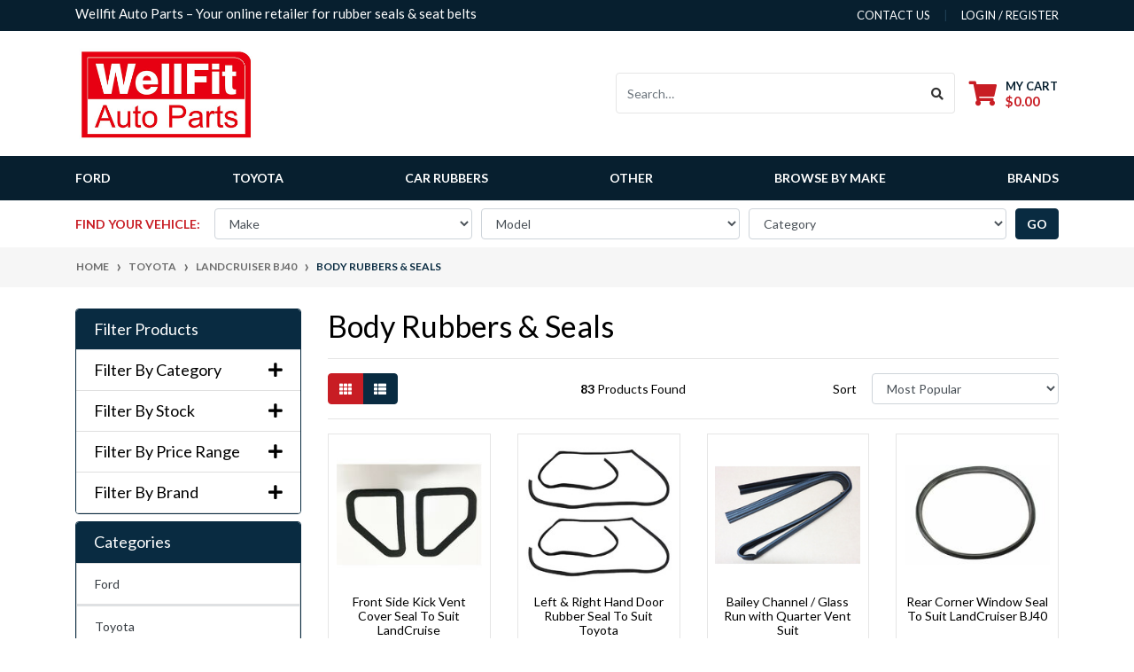

--- FILE ---
content_type: text/html; charset=utf-8
request_url: https://www.wellfitautoparts.com.au/part-finder/toyota/landcruiser-bj40/body-rubbers-seals/
body_size: 21637
content:
<!DOCTYPE html>
<html lang="en">
<head itemscope itemtype="http://schema.org/WebSite">
	<meta http-equiv="Content-Type" content="text/html; charset=utf-8"/>
<meta http-equiv="x-ua-compatible" content="ie=edge">
<meta name="keywords" content="Toyota Landcruiser BJ40 Body Rubbers &amp; Seals"/>
<meta name="description" content="Body Rubbers &amp; Seals - Toyota Landcruiser BJ40 Body Rubbers &amp; Seals"/>
<meta name="viewport" content="width=device-width, initial-scale=1, shrink-to-fit=no">
<meta name="csrf-token" content="d46191969bf2ba3ab71c20f47cd74375ea1c636d,bd96c1f552d415663fdd21783c21191d7b735d87,1769281770"/>
<meta property="og:image" content="https://www.wellfitautoparts.com.au/assets/website_logo.png"/>
<meta property="og:title" content="Toyota Landcruiser BJ40 Body Rubbers &amp; Seals"/>
<meta property="og:site_name" content="Wellfit Auto Parts"/>
<meta property="og:type" content="article"/>
<meta property="og:url" content="https://www.wellfitautoparts.com.au/part-finder/toyota/landcruiser-bj40/body-rubbers-seals/"/>
<meta property="og:description" content="Body Rubbers &amp; Seals - Toyota Landcruiser BJ40 Body Rubbers &amp; Seals"/>
<title itemprop='name'>Toyota Landcruiser BJ40 Body Rubbers &amp; Seals</title>
<link rel="canonical" href="https://www.wellfitautoparts.com.au/part-finder/toyota/landcruiser-bj40/body-rubbers-seals/" itemprop="url"/>
<link rel="shortcut icon" href="/assets/favicon_logo.png?1762910545"/>
<!-- Neto Assets -->
<link rel="dns-prefetch preconnect" href="//assets.netostatic.com">
<link rel="dns-prefetch" href="//use.fontawesome.com">
<link rel="dns-prefetch" href="//google-analytics.com">
<link rel="stylesheet" type="text/css" href="https://use.fontawesome.com/releases/v5.7.2/css/all.css" media="all"/>
<link rel="stylesheet" type="text/css" href="https://cdn.neto.com.au/assets/neto-cdn/jquery_ui/1.12.1/jquery-ui.min.css" media="all"/>
<!--[if lte IE 8]>
	<script type="text/javascript" src="https://cdn.neto.com.au/assets/neto-cdn/html5shiv/3.7.0/html5shiv.js"></script>
	<script type="text/javascript" src="https://cdn.neto.com.au/assets/neto-cdn/respond.js/1.3.0/respond.min.js"></script>
<![endif]-->
<!-- Begin: Script 92 -->
<script async src="https://js.stripe.com/v3/"></script>
<!-- End: Script 92 -->
<!-- Begin: Script 103 -->
<!-- Google tag (gtag.js) -->
<script async src="https://www.googletagmanager.com/gtag/js?id=UA-204847668-1"></script>
<script>
  window.dataLayer = window.dataLayer || [];
  function gtag(){dataLayer.push(arguments);}
  gtag('js', new Date());

  gtag('config', 'UA-204847668-1');
</script>

<!-- End: Script 103 -->
<!-- Begin: Script 104 -->
<meta name="google-site-verification" content="ghvIBFqxB_GxSoFB45-b6NaMv23JuRNqR6aXJWnfRR0" />
<!-- End: Script 104 -->
<!-- Begin: Script 107 -->
<script
src="https://www.paypal.com/sdk/js?client-id=Afcq9TXRc-GtZ0XcCXsGfC3_JjiHKabdWwtVQSOfUdKkHwvFYutfRoLsvhJMqjI0C-wlDRqBuj921rwr&currency=AUD&components=messages"
data-namespace="PayPalSDK">
</script>
<!-- End: Script 107 -->
<!-- Begin: Script 108 -->
<!-- Global site tag (gtag.js) - Google Analytics -->
<script async src="https://www.googletagmanager.com/gtag/js?id=282732045"></script>
<script>
  window.dataLayer = window.dataLayer || [];
  function gtag(){dataLayer.push(arguments);}
  gtag('js', new Date());
    gtag('config', '282732045', {
      send_page_view: false
    });
</script>
<!-- End: Script 108 -->
<!-- Begin: Script 110 -->
<!-- Google tag (gtag.js) -->
<script async src="https://www.googletagmanager.com/gtag/js?id=AW-11004520906"></script>
<script>
  window.dataLayer = window.dataLayer || [];
  function gtag(){dataLayer.push(arguments);}
  gtag('js', new Date());

  gtag('config', 'AW-11004520906');
</script>
<!-- End: Script 110 -->
<!-- Begin: Script 111 -->
<!-- Google tag (gtag.js) -->
<script async src="https://www.googletagmanager.com/gtag/js?id=AW-11004520906"></script>
<script>
  window.dataLayer = window.dataLayer || [];
  function gtag(){dataLayer.push(arguments);}
  gtag('js', new Date());

  gtag('config', 'AW-11004520906');
</script>
<!-- End: Script 111 -->


	<link rel="preload" href="/assets/themes/automotiv/css/app.css?1762910545" as="style">
	<link rel="preload" href="/assets/themes/automotiv/css/style.css?1762910545" as="style">
	<link class="theme-selector" rel="stylesheet" href="/assets/themes/automotiv/css/app.css?1762910545" media="all"/>
	<link rel="stylesheet" href="/assets/themes/automotiv/css/style.css?1762910545" media="all"/>
</head>
<body id="n_content" class="n_automotiv">
<!-- Header Announcement -->
<a href="#main-content" class="sr-only sr-only-focusable">Skip to main content</a>
<header class="wrapper-header" aria-label="Header container">
	<div class="header-topbar">
		<div class="container">
			<div class="row">
				<div class="col-12 d-flex">
					<ul class="nav list-social mr-auto justify-content-center justify-content-md-start" itemscope itemtype="http://schema.org/Organization" role="contentinfo" aria-label="Social media">
						<meta itemprop="url" content="https://www.wellfitautoparts.com.au"/>
						<meta itemprop="logo" content="https://www.wellfitautoparts.com.au/assets/website_logo.png"/>
						<meta itemprop="name" content="Wellfit Auto Parts"/>
						<h1 class="heading-title">Wellfit Auto Parts – Your online retailer for rubber seals & seat belts</h1>
					</ul>
					<ul class="nav ml-auto" role="navigation" aria-label="Main menu">
						<li class="nav-item d-none d-sm-block">
						    <a href="https://www.wellfitautoparts.com.au/form/contact-us/" class="nav-link text-uppercase">contact us</a>
						</li>

						<span nloader-content-id="rZp_zvzNQz5YJVX7XGjWhi00OhHKFvcMmK2GBQO_3rI4aRuy77rwMz-AvD2G3RY79UGsf-03B6tEwCHzjdbuxA" nloader-content="[base64]" nloader-data="UJ4VumLPcyoqZTxXo5VGEpBuqQli8wrGsA5cRXoC7U8"></span></ul>
				</div>
			</div>
		</div>
	</div>
	<div class="logo-section">
	<div class="container">
		<div class="row align-items-center">
			<div class="col-7 col-sm-4 col-md-3 wrapper-logo text-sm-left">
				<a href="https://www.wellfitautoparts.com.au" title="Wellfit Auto Parts">
					<img class="logo" src="/assets/website_logo.png?1762910545" alt="Wellfit Auto Parts logo"/>
				</a>
			</div>
			<div class="col-5 col-sm-8 d-flex align-items-center d-md-none ml-auto justify-content-end">
				<button class="btn btn-primary" type="button" data-toggle="collapse" data-target="#navbarMainMenu" aria-controls="navbarMainMenu" aria-expanded="false" aria-label="Toggle navigation">
					<i class="fa fa-bars fa-lg" aria-hidden="true"></i>
				</button>
				<a class="navbar-toggler d-sm-inline-block d-md-none" href="https://www.wellfitautoparts.com.au/_mycart?tkn=cart&ts=1769281770779404" aria-label="Shopping cart">
					<i class="fa fa-shopping-cart fa-lg" aria-hidden="true"></i>
					<span class="badge badge-pill badge-secondary" rel="a2c_item_count">0</span>
				</a>
			</div>
			<div class="d-none d-md-flex col-12 col-sm-8 col-md-9 justify-content-end align-items-center">
				<div class="header-search pt-2 pt-md-0">
					<form name="productsearch" method="get" action="/" role="search" aria-label="Product search">
						<input type="hidden" name="rf" value="kw"/>
						<div class="input-group">
							<input class="form-control ajax_search" value="" id="name_search" autocomplete="off" name="kw" type="search" aria-label="Input search" placeholder="Search…"/>
							<div class="input-group-append">
								<button type="submit" value="Search" class="btn btn-outline-secondary" aria-label="Search site"><i class="fa fa-search"></i></button>
							</div>
						</div>
					</form>
				</div>
				<div id="header-cart" class="btn-group" role="group">
					<a href="https://www.wellfitautoparts.com.au/_mycart?tkn=cart&ts=1769281770761563"  class="btn p-0 dropdown-toggle dropdown-toggle-split" data-toggle="dropdown" aria-haspopup="true" aria-expanded="false" aria-label="Shopping cart dropdown" id="cartcontentsheader">
						<p class="m-0 h2"><i class="fa fa-shopping-cart"></i></p>
						<div><span>My Cart</span><span rel="a2c_sub_total" id="header-subtotal">$0.00</span></div>
					</a>
					<ul class="dropdown-menu dropdown-menu-right float-right">
						<li class="box" id="neto-dropdown">
							<div class="body" id="cartcontents"></div>
							<div class="footer"></div>
						</li>
					</ul>
				</div>
				</div>
		</div>
	</div>
	</div>
	<div class="menu-section mb-2 mb-md-0">
	<div class="container">
		<nav class="navbar navbar-expand-md navbar-light mt-0 p-md-0">
			<div class="collapse navbar-collapse" id="navbarMainMenu">
				<ul class="navbar-nav mr-auto align-items-center d-none d-md-flex flex-wrap" role="navigation" aria-label="Category menu">
					<li class="nav-item ">
					            <a href="https://www.wellfitautoparts.com.au/ford/" class="nav-link " >Ford</a>
								</li><li class="nav-item ">
					            <a href="https://www.wellfitautoparts.com.au/toyota/" class="nav-link " >Toyota</a>
								</li><li class="nav-item dropdown position-static ">
					            <a href="https://www.wellfitautoparts.com.au/car-rubbers/" class="nav-link dropdown-toggle" role="button" data-toggle="dropdown" aria-haspopup="true" aria-expanded="false">Car Rubbers</a>
								<ul class="dropdown-menu mega-menu-cat w-100 p-lg-3">
												<li class="nav-item d-inline-block w-100">
					    	<a href="https://www.wellfitautoparts.com.au/car-rubbers/holden/" class="nav-link font-weight-bold">Holden</a>
					    	</li>
											</ul>
								</li><li class="nav-item ">
					            <a href="https://www.wellfitautoparts.com.au/other/" class="nav-link " >Other</a>
								</li>
					
					<li class="nav-item dropdown">
					            <a href="javascript:;" class="nav-link dropdown-toggle" role="button" data-toggle="dropdown" aria-haspopup="true" aria-expanded="false">Browse by Make</a>

					                <ul class="dropdown-menu dropdown-col-3 dropdown-menu-right"><li class="w-100">
							<a href="https://www.wellfitautoparts.com.au/part-finder/byd/" class="nuhover dropdown-item">BYD</a>
						 </li><li class="w-100">
							<a href="https://www.wellfitautoparts.com.au/part-finder/chrysler/" class="nuhover dropdown-item">Chrysler</a>
						 </li><li class="w-100">
							<a href="https://www.wellfitautoparts.com.au/part-finder/ford/" class="nuhover dropdown-item">Ford</a>
						 </li><li class="w-100">
							<a href="https://www.wellfitautoparts.com.au/part-finder/holden/" class="nuhover dropdown-item">Holden</a>
						 </li><li class="w-100">
							<a href="https://www.wellfitautoparts.com.au/part-finder/mazda/" class="nuhover dropdown-item">Mazda</a>
						 </li><li class="w-100">
							<a href="https://www.wellfitautoparts.com.au/part-finder/nissan/" class="nuhover dropdown-item">Nissan</a>
						 </li><li class="w-100">
							<a href="https://www.wellfitautoparts.com.au/part-finder/nissan-datsun/" class="nuhover dropdown-item">Nissan Datsun</a>
						 </li><li class="w-100">
							<a href="https://www.wellfitautoparts.com.au/part-finder/toyota/" class="nuhover dropdown-item">Toyota</a>
						 </li><li class="w-100">
							<a href="https://www.wellfitautoparts.com.au/part-finder/volkswagen/" class="nuhover dropdown-item">Volkswagen</a>
						 </li></ul>
					        </li>
					<li class="nav-item dropdown mega-menu-parent">
					            <a href="https://www.wellfitautoparts.com.au/byd-seal-mud-guard" class="nav-link dropdown-toggle" role="button" data-toggle="dropdown" aria-haspopup="true" aria-expanded="false">Brands</a>
								<ul class="dropdown-menu mega-menu w-100"><li class="nav-item d-inline-block w-100">
										<a href="https://www.wellfitautoparts.com.au/brand/apv-s/" class="nav-link font-weight-bold">
											<img class="img-fluid" src="/assets/webshop/cms/29/229.jpg?1613043196" alt="APV-S"/>
										</a>
									</li>
								<li class="nav-item d-inline-block w-100">
										<a href="https://www.wellfitautoparts.com.au/brand/unbranded/" class="nav-link font-weight-bold">
											<img class="img-fluid" src="https://cdn.neto.com.au/assets/neto-cdn/images/default_product.gif" alt="Unbranded"/>
										</a>
									</li>
								<li class="nav-item d-inline-block w-100">
										<a href="https://www.wellfitautoparts.com.au/brand/wfap/" class="nav-link font-weight-bold">
											<img class="img-fluid" src="/assets/webshop/cms/19/6819.png?1686788294" alt="WFAP"/>
										</a>
									</li>
								<li class="nav-item d-inline-block w-100"><a href="https://www.wellfitautoparts.com.au/shop-by-car/nissan-datsun/datsun-1600/">View all brands</a></li>
					        	</ul>
					        </li>
				</ul>
				<div class="burger-menu d-block d-md-none">
            		<div class="">
            			<ul class="nav navbar-nav">
            				<li class=""> <a href="https://www.wellfitautoparts.com.au/ford/" >Ford </a>
            					            </li><li class=""> <a href="https://www.wellfitautoparts.com.au/toyota/" >Toyota </a>
            					            </li><li class="dropdown dropdown-hover"> <a href="javascript:;" class="dropdown-toggle">Car Rubbers <span><i class="fa fa-plus"></i></span></a>
            					            <ul class="nav navbar-nav d-none">
            					                    <li class=""> <a href="https://www.wellfitautoparts.com.au/car-rubbers/holden/" class="nuhover dropdown-toggle">Holden </a>
            					            </li>
            					               	</ul>
            					            </li><li class=""> <a href="https://www.wellfitautoparts.com.au/other/" >Other </a>
            					            </li>	
            					
								<li class="dropdown dropdown-hover">
											<a href="javascript:;" class="dropdown-toggle">Browse by Make <span><i class="fa fa-plus"></i></span></a>
											<ul class="nav navbar-nav d-none"><li><a href="https://www.wellfitautoparts.com.au/part-finder/byd/">BYD</a></li><li><a href="https://www.wellfitautoparts.com.au/part-finder/chrysler/">Chrysler</a></li><li><a href="https://www.wellfitautoparts.com.au/part-finder/ford/">Ford</a></li><li><a href="https://www.wellfitautoparts.com.au/part-finder/holden/">Holden</a></li><li><a href="https://www.wellfitautoparts.com.au/part-finder/mazda/">Mazda</a></li><li><a href="https://www.wellfitautoparts.com.au/part-finder/nissan/">Nissan</a></li><li><a href="https://www.wellfitautoparts.com.au/part-finder/nissan-datsun/">Nissan Datsun</a></li><li><a href="https://www.wellfitautoparts.com.au/part-finder/toyota/">Toyota</a></li><li><a href="https://www.wellfitautoparts.com.au/part-finder/volkswagen/">Volkswagen</a></li></ul>
										</li>
								<li class="dropdown dropdown-hover">
											<a href="javascript:;" class="dropdown-toggle">Brands <span><i class="fa fa-plus"></i></span></a>
											<ul class="nav navbar-nav d-none"><li class="brand-item-2"><a href="https://www.wellfitautoparts.com.au/brand/apv-s/">APV-S</a></li>
											<li class="brand-item-3"><a href="https://www.wellfitautoparts.com.au/brand/unbranded/">Unbranded</a></li>
											<li class="brand-item-4"><a href="https://www.wellfitautoparts.com.au/brand/wfap/">WFAP</a></li>
											<li><a href="https://www.wellfitautoparts.com.au/shop-by-car/nissan-datsun/datsun-1600/">View all brands</a></li>
											</ul>
										</li>
							</ul>
            		</div>
            	</div>
		  </div>
		</nav>
	</div>
</div>
<div class="part-finder">
	<div class="container">
		<div class="row align-items-center justify-content-center">
			<div class="col-12">
				<form class="d-block d-md-none mb-2" name="productsearch" method="get" action="/" role="search"
					aria-label="Product search">
					<input type="hidden" name="rf" value="kw" />
					<div class="input-group">
						<input class="form-control ajax_search" value=""
							id="name_search-xs" autocomplete="off" name="kw" type="search" placeholder="Search…"
							aria-label="Input search" />
						<div class="input-group-append">
							<button type="submit" value="Search" class="btn btn-outline-secondary" aria-label="Search site"><i
									class="fa fa-search" aria-hidden="true"></i></button>
						</div>
					</div>
				</form>
				<div id="parts_finder">
				            <button class="d-md-none btn btn-primary btn-block mb-2 font-weight-bold text-uppercase" data-toggle="collapse" data-target=".parts-finder-content">Find your vehicle</button>
				            <div class="parts-finder-content py-1 collapse d-md-block">
								<input type="hidden" id="clist_search" value="button" />
				                <input type="hidden" id="clist_size" value="3" />
				                <input type="hidden" id="clist_hidden" value="" />
				                <div id="compat_list" class="d-flex flex-column flex-md-row justify-content-around align-items-center">
				                    <p class="d-none d-md-flex mb-0 text-nowrap mr-md-3 font-weight-bold text-uppercase">Find your vehicle:</p><select name="clist_11_1"  id="clist_11_1" class="compatibility_list form-control" rel="Option Above">
				                        <option value="">Make</option>
				                <option value="7662" >BYD</option><option value="2129" >Chrysler</option><option value="2113" >Ford</option><option value="2114" >Holden</option><option value="2131" >Mazda</option><option value="6796" >Nissan</option><option value="2130" >Nissan Datsun</option><option value="529" >Toyota</option><option value="4381" >Volkswagen</option></select><select name="clist_11_2"  id="clist_11_2" class="compatibility_list form-control" rel="Option Above">
				                        <option value="">Model</option>
				                </select><select name="clist_11_3"  id="clist_11_3" class="compatibility_list form-control" rel="Option Above">
				                        <option value="">Category</option>
				                </select><button type="submit" class="btn btn-primary text-uppercase font-weight-bold compat-btn col-12 col-md-auto">go</button>
				                </div>
				            </div>
						</div>
			</div>
		</div>
	</div>
</div>
</header>
<div class="container-fluid breadcrumb-section px-0">
	    <div class="container">
        	<div class="row">
        		<nav aria-label="breadcrumb">
        			<ol class="breadcrumb" itemscope itemtype="http://schema.org/BreadcrumbList">
        				<li class="breadcrumb-item" itemprop="itemListElement" itemscope itemtype="http://schema.org/ListItem">
        					<a href="https://www.wellfitautoparts.com.au" itemprop="item"><span itemprop="name">Home</span></a>
        					<meta itemprop="position" content="0" />
        				</li><li class="breadcrumb-item" itemprop="itemListElement" itemscope itemtype="http://schema.org/ListItem">
        					<a href="/part-finder/toyota/" itemprop="item"><span itemprop="name">Toyota</span></a>
        					<meta itemprop="position" content="1" />
        				</li><li class="breadcrumb-item" itemprop="itemListElement" itemscope itemtype="http://schema.org/ListItem">
        					<a href="/part-finder/toyota/landcruiser-bj40/" itemprop="item"><span itemprop="name">Landcruiser BJ40</span></a>
        					<meta itemprop="position" content="2" />
        				</li><li class="breadcrumb-item" itemprop="itemListElement" itemscope itemtype="http://schema.org/ListItem">
        					<a href="/part-finder/toyota/landcruiser-bj40/body-rubbers-seals/" itemprop="item"><span itemprop="name">Body Rubbers &amp; Seals</span></a>
        					<meta itemprop="position" content="3" />
        				</li></ol>
        		</nav>
    		</div>
		</div>
	</div>
<div id="main-content" class="container mt-4" role="main">
	<div class="row">
<aside class="col-12 col-md-3" id="left-sidebar">
	<div class="card mb-2">
			<div class="card-header border-bottom">
				<h3 class="h4 mb-0">
					<a class="d-block" role="button" data-toggle="collapse" aria-expanded="false" href="#filters" aria-controls="#filters">Filter Products</a>
				</h3>
			</div>
			<div id="filters" class="collapse">
				<div class="list-group list-group-flush" role="group">
					<div class="list-group-item">
								<a href="javascript:;" onclick="$(this).children('i').toggleClass('fa-plus fa-minus')" class="h4 mb-0 p-0 text-left w-100 d-flex align-items-center justify-content-between" data-toggle="collapse" data-target="#category">Filter By Category<i class="fa fa-plus float-right"></i></a>
							</div>
							<div class="collapse" id="category"><a class="filter border-0 text-dark list-group-item list-group-item-action d-flex justify-content-between align-items-center" href="/part-finder/toyota/landcruiser-bj40/body-rubbers-seals/?rf=va&va=82" aria-label="Filter Category to Body Rubber Seals" rel="nofollow">
									<span><i class="far fa-square"></i> Body Rubber Seals</span>
									<span class="badge badge-secondary badge-pill">46</span>
								</a>
							<a class="filter border-0 text-dark list-group-item list-group-item-action d-flex justify-content-between align-items-center" href="/part-finder/toyota/landcruiser-bj40/body-rubbers-seals/?rf=va&va=87" aria-label="Filter Category to Seat Belts" rel="nofollow">
									<span><i class="far fa-square"></i> Seat Belts</span>
									<span class="badge badge-secondary badge-pill">1</span>
								</a>
							</div>
					
					<div class="list-group-item">
									<a href="javascript:;" onclick="$(this).children('i').toggleClass('fa-plus fa-minus')" class="h4 mb-0 p-0 text-left w-100 d-flex align-items-center justify-content-between" data-toggle="collapse" data-target="#fbStock">Filter By Stock<i class="fa fa-plus float-right"></i></a>
								</div>
								<div class="collapse" id="fbStock"><a class="filter text-dark list-group-item list-group-item-action d-flex justify-content-between align-items-center" href="/part-finder/toyota/landcruiser-bj40/body-rubbers-seals/?rf=vn&vn=1" rel="nofollow">
										<span><i class="far fa-square"></i> In Stock</span>
										<span class="badge badge-secondary badge-pill">81</span>
									</a>
								</div>
						<div class="list-group-item d-block d-sm-none">
									<a href="javascript:;" onclick="$(this).children('i').toggleClass('fa-plus fa-minus')" class="h4 mb-0 p-0 text-left w-100 d-flex align-items-center justify-content-between" data-toggle="collapse" data-target="#fbPriceRange">Filter By Price Range<i class="fa fa-plus float-right"></i></a>
								</div>
								<div class="collapse" id="fbPriceRange"><a class="text-dark border-0 filter list-group-item d-l-none d-xl-none" href="/part-finder/toyota/landcruiser-bj40/body-rubbers-seals/?pr=0-4&rf=pr" rel="nofollow"><i class="far fa-square"></i> $4 or below</a>
									<a class="text-dark border-0 filter list-group-item d-l-none d-xl-none" href="/part-finder/toyota/landcruiser-bj40/body-rubbers-seals/?pr=4-57&rf=pr" rel="nofollow"><i class="far fa-square"></i> $4 to $57</a>
									<a class="text-dark border-0 filter list-group-item d-l-none d-xl-none" href="/part-finder/toyota/landcruiser-bj40/body-rubbers-seals/?pr=57-110&rf=pr" rel="nofollow"><i class="far fa-square"></i> $57 to $110</a>
									<a class="text-dark border-0 filter list-group-item d-l-none d-xl-none" href="/part-finder/toyota/landcruiser-bj40/body-rubbers-seals/?pr=110-163&rf=pr" rel="nofollow"><i class="far fa-square"></i> $110 to $163</a>
									<a class="text-dark border-0 filter list-group-item d-l-none d-xl-none" href="/part-finder/toyota/landcruiser-bj40/body-rubbers-seals/?pr=163-0&rf=pr" rel="nofollow"><i class="far fa-square"></i> $163 or above</a>
									</div>
						<div class="list-group-item d-none d-sm-block">
									<a href="javascript:;" onclick="$(this).children('i').toggleClass('fa-plus fa-minus')" class="h4 mb-0 p-0 text-left w-100 d-flex align-items-center justify-content-between" data-toggle="collapse" data-target="#fbPriceRangeDesc">Filter By Price Range<i class="fa fa-plus float-right"></i></a>
								</div>
								<div class="collapse" id="fbPriceRangeDesc">
								<div class="list-group-item hidden-sm d-none d-sm-block">
									<p id="price-range"></p><p id="price-range-text" class="price_range"></p>
									<form id="pricesearch" method="get" action="/part-finder/toyota/landcruiser-bj40/body-rubbers-seals/">
										<input type="hidden" name="rf" value="pr?rf=pr">
										<input  name="pr" type="hidden" value="">
										<input type="submit" value="Filter By Price" class="btn btn-outline-secondary btn-sm" />
										<a href="/part-finder/toyota/landcruiser-bj40/body-rubbers-seals/?df=pr&rf=pr" class="btn btn-outline-secondary btn-sm" rel="nofollow"> Clear</a>
									</form>
								</div></div>
					<div class="list-group-item">
								<a href="javascript:;" onclick="$(this).children('i').toggleClass('fa-plus fa-minus')" class="h4 mb-0 p-0 text-left w-100 d-flex align-items-center justify-content-between" data-toggle="collapse" data-target="#fbbrand">Filter By Brand<i class="fa fa-plus float-right"></i></a>
							</div>
							<div class="collapse" id="fbbrand"><a class="text-dark filter list-group-item d-flex justify-content-between align-items-center" href="/part-finder/toyota/landcruiser-bj40/body-rubbers-seals/?cn=6819&rf=cn" rel="nofollow">
									<span><i class="far fa-square"></i> WFAP</span>
									<span class="badge badge-secondary badge-pill">10</span>
								</a>
							</div>
				</div>
			</div>
		</div>
	<div class="card d-none d-md-block mb-2">
				<div class="card-header"><h3 class="h4 mb-0">Categories</h3></div>
				<div class="list-group list-group-flush" role="navigation" aria-label="Category menu"><div class="position-relative border-bottom ">
				<a class="text-dark list-group-item list-group-item-action" href="https://www.wellfitautoparts.com.au/ford/">Ford</a>
				</div><div class="position-relative border-bottom ">
				<a class="text-dark list-group-item list-group-item-action" href="https://www.wellfitautoparts.com.au/toyota/">Toyota</a>
				</div><div class="position-relative border-bottom dropdown dropdown-hover">
				<a class="text-dark list-group-item list-group-item-action" href="https://www.wellfitautoparts.com.au/car-rubbers/">Car Rubbers</a>
				<ul class="dropdown-menu dropdown-menu-horizontal"><li class="">
					<a class="dropdown-item" href="https://www.wellfitautoparts.com.au/car-rubbers/holden/">Holden</a>
					</li></ul>
				</div><div class="position-relative border-bottom ">
				<a class="text-dark list-group-item list-group-item-action" href="https://www.wellfitautoparts.com.au/other/">Other</a>
				</div></div>
			</div>
	<span nloader-content-id="fwaeIZCFdwdsATmsBxeBwAg_9nDr-9pEctVcCurDijUxV7dXSA3JmzEt031qy_2LC1TYrqbgoRmVhaI5Fl_NT0" nloader-content="[base64]" nloader-data="wpd11CNOWvEfwOv7UsCbw_hX6YQf5qdWNxobeplS3l0"></span>
	<div class="card d-none d-md-block my-2">
				<div class="card-header"><h3 class="h4 mb-0">Information</h3></div>
				<div class="list-group list-group-flush" role="navigation" aria-label="Information menu"><div class="position-relative border-bottom ">
				<a class="text-dark list-group-item list-group-item-action" href="/about-us/">About Us</a>
				</div><div class="position-relative border-bottom ">
				<a class="text-dark list-group-item list-group-item-action" href="/returns-policy/">Returns Policy</a>
				</div><div class="position-relative border-bottom ">
				<a class="text-dark list-group-item list-group-item-action" href="/form/contact-us/">Contact Us</a>
				</div></div>
		</div>
	</aside>
<div class="col-12 col-md-9">

<h1 class="page-header">
	Body Rubbers &amp; Seals
	
	</h1>
<hr aria-hidden="true" />

	
	<div class="row sort_container align-items-center">
		<div class="col-4 col-md-7 col-lg-4">
			<script>
				function viewtype(view) {
					var f=document.viewForm;
					f['viewby'].value=view;
					f.submit();
				}
			</script>
			<form method="get" name="viewForm" action="/part-finder/toyota/landcruiser-bj40/body-rubbers-seals/" class="hidden">
				<input name="rf" type="hidden" value="">
				<input name="viewby" type="hidden" value=""/>
			</form>
			<div class="viewby btn-group">
				<a href="javascript:viewtype('');" class="btn btn-primary btn-outline-secondary active" rel="nofollow" aria-label="Thumbnail view"><i class="fa fa-th"></i></a>
				<a href="javascript:viewtype('list');" class="btn btn-primary btn-outline-secondary " rel="nofollow" aria-label="List view"><i class="fa fa-th-list"></i></a>
			</div>
		</div>
		<div class="col-4 d-none d-lg-block">
			<div class="btn-text">
				<strong>83</strong> Products&nbsp;Found
			</div>
		</div>
		<div class="col-8 col-md-5 col-lg-4">
			<form method="get" action="/part-finder/toyota/landcruiser-bj40/body-rubbers-seals/">
				<input name="rf" type="hidden" value="">
				<div class="form-row">
					<label class="col-2 col-form-label" for="sortby">Sort</label>
					<div class="col-10">
						<select id="sortby" name="sortby" onChange="return this.form.submit();" class="form-control" aria-label="Sort products by">
							<option value="popular" selected>Most Popular</option>
							<option value="name" >Name</option>
							<option value="SKU" >SKU</option>
							<option value="lowest_price" >Lowest Price</option>
							<option value="highest_price" >Highest Price</option>
						</select>
					</div>
				</div>
			</form>
		</div>
	</div>
	<div class="row">
		<div class="col-12">
			<hr aria-hidden="true" />
		</div>
	</div>
	<div class="thumb">
		<section class="row products-row" aria-label="Products in category"><article class="col-6 col-sm-6 col-lg-3 col-xl-3 pb-2" role="article" aria-label="Product thumbnail">
	<div class="card thumbnail card-body text-center" itemscope itemtype="http://schema.org/Product">
		<meta itemprop="brand" content=""/>
		<meta itemprop="mpn" content="FSKVCSPR-TLC12-X01"/>
		<a href="https://www.wellfitautoparts.com.au/Front-Side-Kick-Vent-Cover-Seal-To-Suit-LandCruiser-HJ45-HJ47" class="thumbnail-image pb-2">
			<img src="/assets/thumb/FSKVCSPR-TLC12-X01.jpg?20230509174043" itemprop="image" class="product-image img-fluid" alt="Front Side Kick Vent Cover Seal To Suit LandCruiser HJ45 HJ47" rel="itmimgFSKVCSPR-TLC12-X01">
		</a>
		<p class="card-title h4" itemprop="name"><a href="https://www.wellfitautoparts.com.au/Front-Side-Kick-Vent-Cover-Seal-To-Suit-LandCruiser-HJ45-HJ47">Front Side Kick Vent Cover Seal To Suit LandCruise</a></p>
		<p class="price" itemprop="offers" itemscope itemtype="http://schema.org/Offer" aria-label="Front Side Kick Vent Cover Seal To Suit LandCruiser HJ45 HJ47 price">
				<span class="rrp-price"></span>
				<span itemprop="price" content="28">$28.00</span>
				<meta itemprop="priceCurrency" content="AUD">
			</p>
			<!-- Begin: Script 102 -->
<p>
or 4 payments of $7.00 with
<img src="//assets.netostatic.com/assets/neto-cdn/afterpay/ap-01.jpg" style="height: auto; max-width: 90px; display: inline-block;">
<a data-toggle="modal" data-target="#afterpayModal" href="#">Info</a>
</p>

<!-- End: Script 102 -->
<!-- Begin: Script 107 -->
<div
  data-pp-message
  data-pp-placement="product"
  data-pp-style-text-size="10"
  data-pp-amount="28">
</div>
<!-- End: Script 107 -->
<!-- Begin: Script 108 -->
<div
    class="ga4-product"
    data-id="FSKVCSPR-TLC12-X01"
    data-name="Front Side Kick Vent Cover Seal To Suit LandCruiser HJ45 HJ47"
    data-index="1"
    data-listname="Body Rubbers &amp; Seals"
    data-affiliation="Wellfit Auto Parts"
    data-brand=""
    data-category="Body Rubbers &amp; Seals"
    data-price="28"
    data-currency="AUD"
    data-url="https://www.wellfitautoparts.com.au/Front-Side-Kick-Vent-Cover-Seal-To-Suit-LandCruiser-HJ45-HJ47"
>
</div>
<!-- End: Script 108 -->
<!-- Purchase Logic -->
			<form class="form-inline buying-options  justify-content-center">
				<input type="hidden" id="skutoT4CFSKVCSPR-TLC12-X01" name="skutoT4CFSKVCSPR-TLC12-X01" value="FSKVCSPR-TLC12-X01">
				<input type="hidden" id="modeltoT4CFSKVCSPR-TLC12-X01" name="modeltoT4CFSKVCSPR-TLC12-X01" value="Front Side Kick Vent Cover Seal To Suit LandCruiser HJ45 HJ47">
				<input type="hidden" id="thumbtoT4CFSKVCSPR-TLC12-X01" name="thumbtoT4CFSKVCSPR-TLC12-X01" value="/assets/thumb/FSKVCSPR-TLC12-X01.jpg?20230509174043">
				<input type="hidden" id="qtytoT4CFSKVCSPR-TLC12-X01" name="qtytoT4CFSKVCSPR-TLC12-X01" value="1" class="input-tiny">
				<button type="button" title="Add Front Side Kick Vent Cover Seal To Suit LandCruiser HJ45 HJ47 to Cart" class="addtocart btn-primary btn btn-loads" rel="toT4CFSKVCSPR-TLC12-X01" data-loading-text="<i class='fa fa-spinner fa-spin' style='font-size: 14px'></i>">Add to Cart</button>
				</form>
			<!-- /Purchase Logic -->
			</div>
</article>
<article class="col-6 col-sm-6 col-lg-3 col-xl-3 pb-2" role="article" aria-label="Product thumbnail">
	<div class="card thumbnail card-body text-center" itemscope itemtype="http://schema.org/Product">
		<meta itemprop="brand" content=""/>
		<meta itemprop="mpn" content="DSLHRH-TLC12"/>
		<a href="https://www.wellfitautoparts.com.au/toyota-landcruiser-fj40-fj45-bj40-bj42-hj45-hj47-l" class="thumbnail-image pb-2">
			<img src="/assets/thumb/DSLHRH-TLC12.jpg?20210912184807" itemprop="image" class="product-image img-fluid" alt="Left &amp; Right Hand Door Rubber Seal To Suit Toyota LandCruiser FJ40 FJ45 - PAIR" rel="itmimgDSLHRH-TLC12">
		</a>
		<p class="card-title h4" itemprop="name"><a href="https://www.wellfitautoparts.com.au/toyota-landcruiser-fj40-fj45-bj40-bj42-hj45-hj47-l">Left & Right Hand Door Rubber Seal To Suit Toyota </a></p>
		<p class="price" itemprop="offers" itemscope itemtype="http://schema.org/Offer" aria-label="Left &amp; Right Hand Door Rubber Seal To Suit Toyota LandCruiser FJ40 FJ45 - PAIR price">
				<span class="rrp-price"></span>
				<span itemprop="price" content="101">$101.00</span>
				<meta itemprop="priceCurrency" content="AUD">
			</p>
			<!-- Begin: Script 102 -->
<p>
or 4 payments of $25.25 with
<img src="//assets.netostatic.com/assets/neto-cdn/afterpay/ap-01.jpg" style="height: auto; max-width: 90px; display: inline-block;">
<a data-toggle="modal" data-target="#afterpayModal" href="#">Info</a>
</p>

<!-- End: Script 102 -->
<!-- Begin: Script 107 -->
<div
  data-pp-message
  data-pp-placement="product"
  data-pp-style-text-size="10"
  data-pp-amount="101">
</div>
<!-- End: Script 107 -->
<!-- Begin: Script 108 -->
<div
    class="ga4-product"
    data-id="DSLHRH-TLC12"
    data-name="Left &amp; Right Hand Door Rubber Seal To Suit Toyota LandCruiser FJ40 FJ45 - PAIR"
    data-index="2"
    data-listname="Body Rubbers &amp; Seals"
    data-affiliation="Wellfit Auto Parts"
    data-brand=""
    data-category="Body Rubbers &amp; Seals"
    data-price="101"
    data-currency="AUD"
    data-url="https://www.wellfitautoparts.com.au/toyota-landcruiser-fj40-fj45-bj40-bj42-hj45-hj47-l"
>
</div>
<!-- End: Script 108 -->
<!-- Purchase Logic -->
			<form class="form-inline buying-options  justify-content-center">
				<input type="hidden" id="skutEaDvDSLHRH-TLC12" name="skutEaDvDSLHRH-TLC12" value="DSLHRH-TLC12">
				<input type="hidden" id="modeltEaDvDSLHRH-TLC12" name="modeltEaDvDSLHRH-TLC12" value="Left &amp; Right Hand Door Rubber Seal To Suit Toyota LandCruiser FJ40 FJ45 - PAIR">
				<input type="hidden" id="thumbtEaDvDSLHRH-TLC12" name="thumbtEaDvDSLHRH-TLC12" value="/assets/thumb/DSLHRH-TLC12.jpg?20210912184807">
				<input type="hidden" id="qtytEaDvDSLHRH-TLC12" name="qtytEaDvDSLHRH-TLC12" value="1" class="input-tiny">
				<button type="button" title="Add Left &amp; Right Hand Door Rubber Seal To Suit Toyota LandCruiser FJ40 FJ45 - PAIR to Cart" class="addtocart btn-primary btn btn-loads" rel="tEaDvDSLHRH-TLC12" data-loading-text="<i class='fa fa-spinner fa-spin' style='font-size: 14px'></i>">Add to Cart</button>
				</form>
			<!-- /Purchase Logic -->
			</div>
</article>
<article class="col-6 col-sm-6 col-lg-3 col-xl-3 pb-2" role="article" aria-label="Product thumbnail">
	<div class="card thumbnail card-body text-center" itemscope itemtype="http://schema.org/Product">
		<meta itemprop="brand" content=""/>
		<meta itemprop="mpn" content="BCA-TLC12"/>
		<a href="https://www.wellfitautoparts.com.au/toyota-land-cruiser-bailey-channel-glass-run-with" class="thumbnail-image pb-2">
			<img src="/assets/thumb/BCA-TLC12.jpg?20210607171655" itemprop="image" class="product-image img-fluid" alt=" Bailey Channel / Glass Run with Quarter Vent Suit Toyota LandCruiser BJ40 BJ42 BJ43 BJ45 BJ46 FJ40 FJ42 FJ43  FJ45 HJ45 HJ47" rel="itmimgBCA-TLC12">
		</a>
		<p class="card-title h4" itemprop="name"><a href="https://www.wellfitautoparts.com.au/toyota-land-cruiser-bailey-channel-glass-run-with"> Bailey Channel / Glass Run with Quarter Vent Suit</a></p>
		<p class="price" itemprop="offers" itemscope itemtype="http://schema.org/Offer" aria-label=" Bailey Channel / Glass Run with Quarter Vent Suit Toyota LandCruiser BJ40 BJ42 BJ43 BJ45 BJ46 FJ40 FJ42 FJ43  FJ45 HJ45 HJ47 price">
				<span class="rrp-price"></span>
				<span itemprop="price" content="39.5">$39.50</span>
				<meta itemprop="priceCurrency" content="AUD">
			</p>
			<!-- Begin: Script 102 -->
<p>
or 4 payments of $9.88 with
<img src="//assets.netostatic.com/assets/neto-cdn/afterpay/ap-01.jpg" style="height: auto; max-width: 90px; display: inline-block;">
<a data-toggle="modal" data-target="#afterpayModal" href="#">Info</a>
</p>

<!-- End: Script 102 -->
<!-- Begin: Script 107 -->
<div
  data-pp-message
  data-pp-placement="product"
  data-pp-style-text-size="10"
  data-pp-amount="39.5">
</div>
<!-- End: Script 107 -->
<!-- Begin: Script 108 -->
<div
    class="ga4-product"
    data-id="BCA-TLC12"
    data-name=" Bailey Channel / Glass Run with Quarter Vent Suit Toyota LandCruiser BJ40 BJ42 BJ43 BJ45 BJ46 FJ40 FJ42 FJ43  FJ45 HJ45 HJ47"
    data-index="3"
    data-listname="Body Rubbers &amp; Seals"
    data-affiliation="Wellfit Auto Parts"
    data-brand=""
    data-category="Body Rubbers &amp; Seals"
    data-price="39.5"
    data-currency="AUD"
    data-url="https://www.wellfitautoparts.com.au/toyota-land-cruiser-bailey-channel-glass-run-with"
>
</div>
<!-- End: Script 108 -->
<!-- Purchase Logic -->
			<form class="form-inline buying-options  justify-content-center">
				<input type="hidden" id="skuACbUUBCA-TLC12" name="skuACbUUBCA-TLC12" value="BCA-TLC12">
				<input type="hidden" id="modelACbUUBCA-TLC12" name="modelACbUUBCA-TLC12" value=" Bailey Channel / Glass Run with Quarter Vent Suit Toyota LandCruiser BJ40 BJ42 BJ43 BJ45 BJ46 FJ40 FJ42 FJ43  FJ45 HJ45 HJ47">
				<input type="hidden" id="thumbACbUUBCA-TLC12" name="thumbACbUUBCA-TLC12" value="/assets/thumb/BCA-TLC12.jpg?20210607171655">
				<input type="hidden" id="qtyACbUUBCA-TLC12" name="qtyACbUUBCA-TLC12" value="1" class="input-tiny">
				<button type="button" title="Add  Bailey Channel / Glass Run with Quarter Vent Suit Toyota LandCruiser BJ40 BJ42 BJ43 BJ45 BJ46 FJ40 FJ42 FJ43  FJ45 HJ45 HJ47 to Cart" class="addtocart btn-primary btn btn-loads" rel="ACbUUBCA-TLC12" data-loading-text="<i class='fa fa-spinner fa-spin' style='font-size: 14px'></i>">Add to Cart</button>
				</form>
			<!-- /Purchase Logic -->
			</div>
</article>
<article class="col-6 col-sm-6 col-lg-3 col-xl-3 pb-2" role="article" aria-label="Product thumbnail">
	<div class="card thumbnail card-body text-center" itemscope itemtype="http://schema.org/Product">
		<meta itemprop="brand" content=""/>
		<meta itemprop="mpn" content="RCWS-PR-TLC2"/>
		<a href="https://www.wellfitautoparts.com.au/landcruiser-bj40-bj42-fj40-fj45-hj45-hj47-rear-cor" class="thumbnail-image pb-2">
			<img src="/assets/thumb/RCWS-PR-TLC2.jpg?20210617201357" itemprop="image" class="product-image img-fluid" alt=" Rear Corner Window Seal To Suit LandCruiser BJ40 BJ42 FJ40 FJ45 HJ45 HJ47 LH &amp; RH" rel="itmimgRCWS-PR-TLC2">
		</a>
		<p class="card-title h4" itemprop="name"><a href="https://www.wellfitautoparts.com.au/landcruiser-bj40-bj42-fj40-fj45-hj45-hj47-rear-cor"> Rear Corner Window Seal To Suit LandCruiser BJ40 </a></p>
		<p class="price" itemprop="offers" itemscope itemtype="http://schema.org/Offer" aria-label=" Rear Corner Window Seal To Suit LandCruiser BJ40 BJ42 FJ40 FJ45 HJ45 HJ47 LH &amp; RH price">
				<span class="rrp-price"></span>
				<span itemprop="price" content="100">$100.00</span>
				<meta itemprop="priceCurrency" content="AUD">
			</p>
			<!-- Begin: Script 102 -->
<p>
or 4 payments of $25.00 with
<img src="//assets.netostatic.com/assets/neto-cdn/afterpay/ap-01.jpg" style="height: auto; max-width: 90px; display: inline-block;">
<a data-toggle="modal" data-target="#afterpayModal" href="#">Info</a>
</p>

<!-- End: Script 102 -->
<!-- Begin: Script 107 -->
<div
  data-pp-message
  data-pp-placement="product"
  data-pp-style-text-size="10"
  data-pp-amount="100">
</div>
<!-- End: Script 107 -->
<!-- Begin: Script 108 -->
<div
    class="ga4-product"
    data-id="RCWS-PR-TLC2"
    data-name=" Rear Corner Window Seal To Suit LandCruiser BJ40 BJ42 FJ40 FJ45 HJ45 HJ47 LH &amp; RH"
    data-index="4"
    data-listname="Body Rubbers &amp; Seals"
    data-affiliation="Wellfit Auto Parts"
    data-brand=""
    data-category="Body Rubbers &amp; Seals"
    data-price="100"
    data-currency="AUD"
    data-url="https://www.wellfitautoparts.com.au/landcruiser-bj40-bj42-fj40-fj45-hj45-hj47-rear-cor"
>
</div>
<!-- End: Script 108 -->
<!-- Purchase Logic -->
			<form class="form-inline buying-options  justify-content-center">
				<input type="hidden" id="skusWkAzRCWS-PR-TLC2" name="skusWkAzRCWS-PR-TLC2" value="RCWS-PR-TLC2">
				<input type="hidden" id="modelsWkAzRCWS-PR-TLC2" name="modelsWkAzRCWS-PR-TLC2" value=" Rear Corner Window Seal To Suit LandCruiser BJ40 BJ42 FJ40 FJ45 HJ45 HJ47 LH &amp; RH">
				<input type="hidden" id="thumbsWkAzRCWS-PR-TLC2" name="thumbsWkAzRCWS-PR-TLC2" value="/assets/thumb/RCWS-PR-TLC2.jpg?20210617201357">
				<input type="hidden" id="qtysWkAzRCWS-PR-TLC2" name="qtysWkAzRCWS-PR-TLC2" value="1" class="input-tiny">
				<button type="button" title="Add  Rear Corner Window Seal To Suit LandCruiser BJ40 BJ42 FJ40 FJ45 HJ45 HJ47 LH &amp; RH to Cart" class="addtocart btn-primary btn btn-loads" rel="sWkAzRCWS-PR-TLC2" data-loading-text="<i class='fa fa-spinner fa-spin' style='font-size: 14px'></i>">Add to Cart</button>
				</form>
			<!-- /Purchase Logic -->
			</div>
</article>
<article class="col-6 col-sm-6 col-lg-3 col-xl-3 pb-2" role="article" aria-label="Product thumbnail">
	<div class="card thumbnail card-body text-center" itemscope itemtype="http://schema.org/Product">
		<meta itemprop="brand" content=""/>
		<meta itemprop="mpn" content="BCALHRH-TLC12"/>
		<a href="https://www.wellfitautoparts.com.au/toyota-landcruiser-bailey-channel-glass-run-with-q" class="thumbnail-image pb-2">
			<img src="/assets/thumb/BCALHRH-TLC12.png?20240320102023" itemprop="image" class="product-image img-fluid" alt="Bailey Channel Glass Run with Quarter Vent Suit Toyota LandCruiser BJ40-HJ47 PR" rel="itmimgBCALHRH-TLC12">
		</a>
		<p class="card-title h4" itemprop="name"><a href="https://www.wellfitautoparts.com.au/toyota-landcruiser-bailey-channel-glass-run-with-q">Bailey Channel Glass Run with Quarter Vent Suit To</a></p>
		<p class="price" itemprop="offers" itemscope itemtype="http://schema.org/Offer" aria-label="Bailey Channel Glass Run with Quarter Vent Suit Toyota LandCruiser BJ40-HJ47 PR price">
				<span class="rrp-price"></span>
				<span itemprop="price" content="79">$79.00</span>
				<meta itemprop="priceCurrency" content="AUD">
			</p>
			<!-- Begin: Script 102 -->
<p>
or 4 payments of $19.75 with
<img src="//assets.netostatic.com/assets/neto-cdn/afterpay/ap-01.jpg" style="height: auto; max-width: 90px; display: inline-block;">
<a data-toggle="modal" data-target="#afterpayModal" href="#">Info</a>
</p>

<!-- End: Script 102 -->
<!-- Begin: Script 107 -->
<div
  data-pp-message
  data-pp-placement="product"
  data-pp-style-text-size="10"
  data-pp-amount="79">
</div>
<!-- End: Script 107 -->
<!-- Begin: Script 108 -->
<div
    class="ga4-product"
    data-id="BCALHRH-TLC12"
    data-name="Bailey Channel Glass Run with Quarter Vent Suit Toyota LandCruiser BJ40-HJ47 PR"
    data-index="5"
    data-listname="Body Rubbers &amp; Seals"
    data-affiliation="Wellfit Auto Parts"
    data-brand=""
    data-category="Body Rubbers &amp; Seals"
    data-price="79"
    data-currency="AUD"
    data-url="https://www.wellfitautoparts.com.au/toyota-landcruiser-bailey-channel-glass-run-with-q"
>
</div>
<!-- End: Script 108 -->
<!-- Purchase Logic -->
			<form class="form-inline buying-options  justify-content-center">
				<input type="hidden" id="skunIUliBCALHRH-TLC12" name="skunIUliBCALHRH-TLC12" value="BCALHRH-TLC12">
				<input type="hidden" id="modelnIUliBCALHRH-TLC12" name="modelnIUliBCALHRH-TLC12" value="Bailey Channel Glass Run with Quarter Vent Suit Toyota LandCruiser BJ40-HJ47 PR">
				<input type="hidden" id="thumbnIUliBCALHRH-TLC12" name="thumbnIUliBCALHRH-TLC12" value="/assets/thumb/BCALHRH-TLC12.png?20240320102023">
				<input type="hidden" id="qtynIUliBCALHRH-TLC12" name="qtynIUliBCALHRH-TLC12" value="1" class="input-tiny">
				<button type="button" title="Add Bailey Channel Glass Run with Quarter Vent Suit Toyota LandCruiser BJ40-HJ47 PR to Cart" class="addtocart btn-primary btn btn-loads" rel="nIUliBCALHRH-TLC12" data-loading-text="<i class='fa fa-spinner fa-spin' style='font-size: 14px'></i>">Add to Cart</button>
				</form>
			<!-- /Purchase Logic -->
			</div>
</article>
<article class="col-6 col-sm-6 col-lg-3 col-xl-3 pb-2" role="article" aria-label="Product thumbnail">
	<div class="card thumbnail card-body text-center" itemscope itemtype="http://schema.org/Product">
		<meta itemprop="brand" content=""/>
		<meta itemprop="mpn" content="BCB-TLC12"/>
		<a href="https://www.wellfitautoparts.com.au/toyota-landcruiser-bailey-channel-glass-run-withou~531" class="thumbnail-image pb-2">
			<img src="/assets/thumb/BCB-TLC12.jpg?20210225191311" itemprop="image" class="product-image img-fluid" alt="Bailey Channel Glass Run without Quarter Vent Suit Toyota LandCruiser BJ40-HJ47 " rel="itmimgBCB-TLC12">
		</a>
		<p class="card-title h4" itemprop="name"><a href="https://www.wellfitautoparts.com.au/toyota-landcruiser-bailey-channel-glass-run-withou~531">Bailey Channel Glass Run without Quarter Vent Suit</a></p>
		<p class="price" itemprop="offers" itemscope itemtype="http://schema.org/Offer" aria-label="Bailey Channel Glass Run without Quarter Vent Suit Toyota LandCruiser BJ40-HJ47  price">
				<span class="rrp-price"></span>
				<span itemprop="price" content="55">$55.00</span>
				<meta itemprop="priceCurrency" content="AUD">
			</p>
			<!-- Begin: Script 102 -->
<p>
or 4 payments of $13.75 with
<img src="//assets.netostatic.com/assets/neto-cdn/afterpay/ap-01.jpg" style="height: auto; max-width: 90px; display: inline-block;">
<a data-toggle="modal" data-target="#afterpayModal" href="#">Info</a>
</p>

<!-- End: Script 102 -->
<!-- Begin: Script 107 -->
<div
  data-pp-message
  data-pp-placement="product"
  data-pp-style-text-size="10"
  data-pp-amount="55">
</div>
<!-- End: Script 107 -->
<!-- Begin: Script 108 -->
<div
    class="ga4-product"
    data-id="BCB-TLC12"
    data-name="Bailey Channel Glass Run without Quarter Vent Suit Toyota LandCruiser BJ40-HJ47 "
    data-index="6"
    data-listname="Body Rubbers &amp; Seals"
    data-affiliation="Wellfit Auto Parts"
    data-brand=""
    data-category="Body Rubbers &amp; Seals"
    data-price="55"
    data-currency="AUD"
    data-url="https://www.wellfitautoparts.com.au/toyota-landcruiser-bailey-channel-glass-run-withou~531"
>
</div>
<!-- End: Script 108 -->
<!-- Purchase Logic -->
			<form class="form-inline buying-options  justify-content-center">
				<input type="hidden" id="skuLXrbHBCB-TLC12" name="skuLXrbHBCB-TLC12" value="BCB-TLC12">
				<input type="hidden" id="modelLXrbHBCB-TLC12" name="modelLXrbHBCB-TLC12" value="Bailey Channel Glass Run without Quarter Vent Suit Toyota LandCruiser BJ40-HJ47 ">
				<input type="hidden" id="thumbLXrbHBCB-TLC12" name="thumbLXrbHBCB-TLC12" value="/assets/thumb/BCB-TLC12.jpg?20210225191311">
				<input type="hidden" id="qtyLXrbHBCB-TLC12" name="qtyLXrbHBCB-TLC12" value="1" class="input-tiny">
				<button type="button" title="Add Bailey Channel Glass Run without Quarter Vent Suit Toyota LandCruiser BJ40-HJ47  to Cart" class="addtocart btn-primary btn btn-loads" rel="LXrbHBCB-TLC12" data-loading-text="<i class='fa fa-spinner fa-spin' style='font-size: 14px'></i>">Add to Cart</button>
				</form>
			<!-- /Purchase Logic -->
			</div>
</article>
<article class="col-6 col-sm-6 col-lg-3 col-xl-3 pb-2" role="article" aria-label="Product thumbnail">
	<div class="card thumbnail card-body text-center" itemscope itemtype="http://schema.org/Product">
		<meta itemprop="brand" content=""/>
		<meta itemprop="mpn" content="BCA-TLC12-69-X01"/>
		<a href="https://www.wellfitautoparts.com.au/Bailey-Channel-with-Quarter-Vent-For-1969-1975-Landcruiser-BJ40-BJ42-BJ43-PAIR" class="thumbnail-image pb-2">
			<img src="/assets/thumb/BCA-TLC12-69-X01.jpg?20240308135203" itemprop="image" class="product-image img-fluid" alt="Bailey Channel with Quarter Vent For 1969-1975 Landcruiser BJ40 BJ42 BJ43 PAIR" rel="itmimgBCA-TLC12-69-X01">
		</a>
		<p class="card-title h4" itemprop="name"><a href="https://www.wellfitautoparts.com.au/Bailey-Channel-with-Quarter-Vent-For-1969-1975-Landcruiser-BJ40-BJ42-BJ43-PAIR">Bailey Channel with Quarter Vent For 1969-1975 Lan</a></p>
		<p class="price" itemprop="offers" itemscope itemtype="http://schema.org/Offer" aria-label="Bailey Channel with Quarter Vent For 1969-1975 Landcruiser BJ40 BJ42 BJ43 PAIR price">
				<span class="rrp-price"></span>
				<span itemprop="price" content="71.2">$71.20</span>
				<meta itemprop="priceCurrency" content="AUD">
			</p>
			<!-- Begin: Script 102 -->
<p>
or 4 payments of $17.80 with
<img src="//assets.netostatic.com/assets/neto-cdn/afterpay/ap-01.jpg" style="height: auto; max-width: 90px; display: inline-block;">
<a data-toggle="modal" data-target="#afterpayModal" href="#">Info</a>
</p>

<!-- End: Script 102 -->
<!-- Begin: Script 107 -->
<div
  data-pp-message
  data-pp-placement="product"
  data-pp-style-text-size="10"
  data-pp-amount="71.2">
</div>
<!-- End: Script 107 -->
<!-- Begin: Script 108 -->
<div
    class="ga4-product"
    data-id="BCA-TLC12-69-X01"
    data-name="Bailey Channel with Quarter Vent For 1969-1975 Landcruiser BJ40 BJ42 BJ43 PAIR"
    data-index="7"
    data-listname="Body Rubbers &amp; Seals"
    data-affiliation="Wellfit Auto Parts"
    data-brand=""
    data-category="Body Rubbers &amp; Seals"
    data-price="71.2"
    data-currency="AUD"
    data-url="https://www.wellfitautoparts.com.au/Bailey-Channel-with-Quarter-Vent-For-1969-1975-Landcruiser-BJ40-BJ42-BJ43-PAIR"
>
</div>
<!-- End: Script 108 -->
<!-- Purchase Logic -->
			<form class="form-inline buying-options  justify-content-center">
				<input type="hidden" id="skuLBFIjBCA-TLC12-69-X01" name="skuLBFIjBCA-TLC12-69-X01" value="BCA-TLC12-69-X01">
				<input type="hidden" id="modelLBFIjBCA-TLC12-69-X01" name="modelLBFIjBCA-TLC12-69-X01" value="Bailey Channel with Quarter Vent For 1969-1975 Landcruiser BJ40 BJ42 BJ43 PAIR">
				<input type="hidden" id="thumbLBFIjBCA-TLC12-69-X01" name="thumbLBFIjBCA-TLC12-69-X01" value="/assets/thumb/BCA-TLC12-69-X01.jpg?20240308135203">
				<input type="hidden" id="qtyLBFIjBCA-TLC12-69-X01" name="qtyLBFIjBCA-TLC12-69-X01" value="1" class="input-tiny">
				<button type="button" title="Add Bailey Channel with Quarter Vent For 1969-1975 Landcruiser BJ40 BJ42 BJ43 PAIR to Cart" class="addtocart btn-primary btn btn-loads" rel="LBFIjBCA-TLC12-69-X01" data-loading-text="<i class='fa fa-spinner fa-spin' style='font-size: 14px'></i>">Add to Cart</button>
				</form>
			<!-- /Purchase Logic -->
			</div>
</article>
<article class="col-6 col-sm-6 col-lg-3 col-xl-3 pb-2" role="article" aria-label="Product thumbnail">
	<div class="card thumbnail card-body text-center" itemscope itemtype="http://schema.org/Product">
		<meta itemprop="brand" content=""/>
		<meta itemprop="mpn" content="BCA-TLC12-69-X02"/>
		<a href="https://www.wellfitautoparts.com.au/Bailey-Channel-with-Quarter-Vent-For-1969-1975-Landcruiser-FJ40-FJ42-FJ43-FJ45" class="thumbnail-image pb-2">
			<img src="/assets/thumb/BCA-TLC12-69-X02.jpg?20240308135402" itemprop="image" class="product-image img-fluid" alt="Bailey Channel with Quarter Vent For 1969-1975 Landcruiser FJ40 FJ42 FJ43 FJ45" rel="itmimgBCA-TLC12-69-X02">
		</a>
		<p class="card-title h4" itemprop="name"><a href="https://www.wellfitautoparts.com.au/Bailey-Channel-with-Quarter-Vent-For-1969-1975-Landcruiser-FJ40-FJ42-FJ43-FJ45">Bailey Channel with Quarter Vent For 1969-1975 Lan</a></p>
		<p class="price" itemprop="offers" itemscope itemtype="http://schema.org/Offer" aria-label="Bailey Channel with Quarter Vent For 1969-1975 Landcruiser FJ40 FJ42 FJ43 FJ45 price">
				<span class="rrp-price"></span>
				<span itemprop="price" content="71.2">$71.20</span>
				<meta itemprop="priceCurrency" content="AUD">
			</p>
			<!-- Begin: Script 102 -->
<p>
or 4 payments of $17.80 with
<img src="//assets.netostatic.com/assets/neto-cdn/afterpay/ap-01.jpg" style="height: auto; max-width: 90px; display: inline-block;">
<a data-toggle="modal" data-target="#afterpayModal" href="#">Info</a>
</p>

<!-- End: Script 102 -->
<!-- Begin: Script 107 -->
<div
  data-pp-message
  data-pp-placement="product"
  data-pp-style-text-size="10"
  data-pp-amount="71.2">
</div>
<!-- End: Script 107 -->
<!-- Begin: Script 108 -->
<div
    class="ga4-product"
    data-id="BCA-TLC12-69-X02"
    data-name="Bailey Channel with Quarter Vent For 1969-1975 Landcruiser FJ40 FJ42 FJ43 FJ45"
    data-index="8"
    data-listname="Body Rubbers &amp; Seals"
    data-affiliation="Wellfit Auto Parts"
    data-brand=""
    data-category="Body Rubbers &amp; Seals"
    data-price="71.2"
    data-currency="AUD"
    data-url="https://www.wellfitautoparts.com.au/Bailey-Channel-with-Quarter-Vent-For-1969-1975-Landcruiser-FJ40-FJ42-FJ43-FJ45"
>
</div>
<!-- End: Script 108 -->
<!-- Purchase Logic -->
			<form class="form-inline buying-options  justify-content-center">
				<input type="hidden" id="skuo3mFDBCA-TLC12-69-X02" name="skuo3mFDBCA-TLC12-69-X02" value="BCA-TLC12-69-X02">
				<input type="hidden" id="modelo3mFDBCA-TLC12-69-X02" name="modelo3mFDBCA-TLC12-69-X02" value="Bailey Channel with Quarter Vent For 1969-1975 Landcruiser FJ40 FJ42 FJ43 FJ45">
				<input type="hidden" id="thumbo3mFDBCA-TLC12-69-X02" name="thumbo3mFDBCA-TLC12-69-X02" value="/assets/thumb/BCA-TLC12-69-X02.jpg?20240308135402">
				<input type="hidden" id="qtyo3mFDBCA-TLC12-69-X02" name="qtyo3mFDBCA-TLC12-69-X02" value="1" class="input-tiny">
				<button type="button" title="Add Bailey Channel with Quarter Vent For 1969-1975 Landcruiser FJ40 FJ42 FJ43 FJ45 to Cart" class="addtocart btn-primary btn btn-loads" rel="o3mFDBCA-TLC12-69-X02" data-loading-text="<i class='fa fa-spinner fa-spin' style='font-size: 14px'></i>">Add to Cart</button>
				</form>
			<!-- /Purchase Logic -->
			</div>
</article>
<article class="col-6 col-sm-6 col-lg-3 col-xl-3 pb-2" role="article" aria-label="Product thumbnail">
	<div class="card thumbnail card-body text-center" itemscope itemtype="http://schema.org/Product">
		<meta itemprop="brand" content=""/>
		<meta itemprop="mpn" content="BCA-TLC12-69-X03"/>
		<a href="https://www.wellfitautoparts.com.au/Bailey-Channel-with-Quarter-Vent-For-1969-1975-Landcruiser-HJ45-HJ473" class="thumbnail-image pb-2">
			<img src="/assets/thumb/BCA-TLC12-69-X03.jpg?20240308135406" itemprop="image" class="product-image img-fluid" alt="Bailey Channel with Quarter Vent For 1969-1975 Landcruiser HJ45 HJ473 - Pair" rel="itmimgBCA-TLC12-69-X03">
		</a>
		<p class="card-title h4" itemprop="name"><a href="https://www.wellfitautoparts.com.au/Bailey-Channel-with-Quarter-Vent-For-1969-1975-Landcruiser-HJ45-HJ473">Bailey Channel with Quarter Vent For 1969-1975 Lan</a></p>
		<p class="price" itemprop="offers" itemscope itemtype="http://schema.org/Offer" aria-label="Bailey Channel with Quarter Vent For 1969-1975 Landcruiser HJ45 HJ473 - Pair price">
				<span class="rrp-price"></span>
				<span itemprop="price" content="71.2">$71.20</span>
				<meta itemprop="priceCurrency" content="AUD">
			</p>
			<!-- Begin: Script 102 -->
<p>
or 4 payments of $17.80 with
<img src="//assets.netostatic.com/assets/neto-cdn/afterpay/ap-01.jpg" style="height: auto; max-width: 90px; display: inline-block;">
<a data-toggle="modal" data-target="#afterpayModal" href="#">Info</a>
</p>

<!-- End: Script 102 -->
<!-- Begin: Script 107 -->
<div
  data-pp-message
  data-pp-placement="product"
  data-pp-style-text-size="10"
  data-pp-amount="71.2">
</div>
<!-- End: Script 107 -->
<!-- Begin: Script 108 -->
<div
    class="ga4-product"
    data-id="BCA-TLC12-69-X03"
    data-name="Bailey Channel with Quarter Vent For 1969-1975 Landcruiser HJ45 HJ473 - Pair"
    data-index="9"
    data-listname="Body Rubbers &amp; Seals"
    data-affiliation="Wellfit Auto Parts"
    data-brand=""
    data-category="Body Rubbers &amp; Seals"
    data-price="71.2"
    data-currency="AUD"
    data-url="https://www.wellfitautoparts.com.au/Bailey-Channel-with-Quarter-Vent-For-1969-1975-Landcruiser-HJ45-HJ473"
>
</div>
<!-- End: Script 108 -->
<!-- Purchase Logic -->
			<form class="form-inline buying-options  justify-content-center">
				<input type="hidden" id="skuTlHZgBCA-TLC12-69-X03" name="skuTlHZgBCA-TLC12-69-X03" value="BCA-TLC12-69-X03">
				<input type="hidden" id="modelTlHZgBCA-TLC12-69-X03" name="modelTlHZgBCA-TLC12-69-X03" value="Bailey Channel with Quarter Vent For 1969-1975 Landcruiser HJ45 HJ473 - Pair">
				<input type="hidden" id="thumbTlHZgBCA-TLC12-69-X03" name="thumbTlHZgBCA-TLC12-69-X03" value="/assets/thumb/BCA-TLC12-69-X03.jpg?20240308135406">
				<input type="hidden" id="qtyTlHZgBCA-TLC12-69-X03" name="qtyTlHZgBCA-TLC12-69-X03" value="1" class="input-tiny">
				<button type="button" title="Add Bailey Channel with Quarter Vent For 1969-1975 Landcruiser HJ45 HJ473 - Pair to Cart" class="addtocart btn-primary btn btn-loads" rel="TlHZgBCA-TLC12-69-X03" data-loading-text="<i class='fa fa-spinner fa-spin' style='font-size: 14px'></i>">Add to Cart</button>
				</form>
			<!-- /Purchase Logic -->
			</div>
</article>
<article class="col-6 col-sm-6 col-lg-3 col-xl-3 pb-2" role="article" aria-label="Product thumbnail">
	<div class="card thumbnail card-body text-center" itemscope itemtype="http://schema.org/Product">
		<meta itemprop="brand" content=""/>
		<meta itemprop="mpn" content="BCBLHRH-TLC12"/>
		<a href="https://www.wellfitautoparts.com.au/toyota-landcruiser-bailey-channel-glass-run-withou" class="thumbnail-image pb-2">
			<img src="/assets/thumb/BCBLHRH-TLC12.png?20240320102100" itemprop="image" class="product-image img-fluid" alt="Bailey Channel/Glass Run without Quarter Vent Suit LandCruiser BJ40-HJ47 PAIR" rel="itmimgBCBLHRH-TLC12">
		</a>
		<p class="card-title h4" itemprop="name"><a href="https://www.wellfitautoparts.com.au/toyota-landcruiser-bailey-channel-glass-run-withou">Bailey Channel/Glass Run without Quarter Vent Suit</a></p>
		<p class="price" itemprop="offers" itemscope itemtype="http://schema.org/Offer" aria-label="Bailey Channel/Glass Run without Quarter Vent Suit LandCruiser BJ40-HJ47 PAIR price">
				<span class="rrp-price"></span>
				<span itemprop="price" content="85">$85.00</span>
				<meta itemprop="priceCurrency" content="AUD">
			</p>
			<!-- Begin: Script 102 -->
<p>
or 4 payments of $21.25 with
<img src="//assets.netostatic.com/assets/neto-cdn/afterpay/ap-01.jpg" style="height: auto; max-width: 90px; display: inline-block;">
<a data-toggle="modal" data-target="#afterpayModal" href="#">Info</a>
</p>

<!-- End: Script 102 -->
<!-- Begin: Script 107 -->
<div
  data-pp-message
  data-pp-placement="product"
  data-pp-style-text-size="10"
  data-pp-amount="85">
</div>
<!-- End: Script 107 -->
<!-- Begin: Script 108 -->
<div
    class="ga4-product"
    data-id="BCBLHRH-TLC12"
    data-name="Bailey Channel/Glass Run without Quarter Vent Suit LandCruiser BJ40-HJ47 PAIR"
    data-index="10"
    data-listname="Body Rubbers &amp; Seals"
    data-affiliation="Wellfit Auto Parts"
    data-brand=""
    data-category="Body Rubbers &amp; Seals"
    data-price="85"
    data-currency="AUD"
    data-url="https://www.wellfitautoparts.com.au/toyota-landcruiser-bailey-channel-glass-run-withou"
>
</div>
<!-- End: Script 108 -->
<!-- Purchase Logic -->
			<form class="form-inline buying-options  justify-content-center">
				<input type="hidden" id="skuyqIupBCBLHRH-TLC12" name="skuyqIupBCBLHRH-TLC12" value="BCBLHRH-TLC12">
				<input type="hidden" id="modelyqIupBCBLHRH-TLC12" name="modelyqIupBCBLHRH-TLC12" value="Bailey Channel/Glass Run without Quarter Vent Suit LandCruiser BJ40-HJ47 PAIR">
				<input type="hidden" id="thumbyqIupBCBLHRH-TLC12" name="thumbyqIupBCBLHRH-TLC12" value="/assets/thumb/BCBLHRH-TLC12.png?20240320102100">
				<input type="hidden" id="qtyyqIupBCBLHRH-TLC12" name="qtyyqIupBCBLHRH-TLC12" value="1" class="input-tiny">
				<button type="button" title="Add Bailey Channel/Glass Run without Quarter Vent Suit LandCruiser BJ40-HJ47 PAIR to Cart" class="addtocart btn-primary btn btn-loads" rel="yqIupBCBLHRH-TLC12" data-loading-text="<i class='fa fa-spinner fa-spin' style='font-size: 14px'></i>">Add to Cart</button>
				</form>
			<!-- /Purchase Logic -->
			</div>
</article>
<article class="col-6 col-sm-6 col-lg-3 col-xl-3 pb-2" role="article" aria-label="Product thumbnail">
	<div class="card thumbnail card-body text-center" itemscope itemtype="http://schema.org/Product">
		<meta itemprop="brand" content=""/>
		<meta itemprop="mpn" content="BFHBR-SET-TLC12"/>
		<a href="https://www.wellfitautoparts.com.au/Bonnet-Front-Hood-Bumper-Rubber-Suit-Toyota-Land-Cruiser-BJ40-HJ47-4PCS" class="thumbnail-image pb-2">
			<img src="/assets/thumb/BFHBR-SET-TLC12.jpg?20210617202003" itemprop="image" class="product-image img-fluid" alt="Bonnet Front Hood Bumper Rubber Suit Toyota Land Cruiser BJ40-HJ47 4PCS" rel="itmimgBFHBR-SET-TLC12">
		</a>
		<p class="card-title h4" itemprop="name"><a href="https://www.wellfitautoparts.com.au/Bonnet-Front-Hood-Bumper-Rubber-Suit-Toyota-Land-Cruiser-BJ40-HJ47-4PCS">Bonnet Front Hood Bumper Rubber Suit Toyota Land C</a></p>
		<p class="price" itemprop="offers" itemscope itemtype="http://schema.org/Offer" aria-label="Bonnet Front Hood Bumper Rubber Suit Toyota Land Cruiser BJ40-HJ47 4PCS price">
				<span class="rrp-price"></span>
				<span itemprop="price" content="28">$28.00</span>
				<meta itemprop="priceCurrency" content="AUD">
			</p>
			<!-- Begin: Script 102 -->
<p>
or 4 payments of $7.00 with
<img src="//assets.netostatic.com/assets/neto-cdn/afterpay/ap-01.jpg" style="height: auto; max-width: 90px; display: inline-block;">
<a data-toggle="modal" data-target="#afterpayModal" href="#">Info</a>
</p>

<!-- End: Script 102 -->
<!-- Begin: Script 107 -->
<div
  data-pp-message
  data-pp-placement="product"
  data-pp-style-text-size="10"
  data-pp-amount="28">
</div>
<!-- End: Script 107 -->
<!-- Begin: Script 108 -->
<div
    class="ga4-product"
    data-id="BFHBR-SET-TLC12"
    data-name="Bonnet Front Hood Bumper Rubber Suit Toyota Land Cruiser BJ40-HJ47 4PCS"
    data-index="11"
    data-listname="Body Rubbers &amp; Seals"
    data-affiliation="Wellfit Auto Parts"
    data-brand=""
    data-category="Body Rubbers &amp; Seals"
    data-price="28"
    data-currency="AUD"
    data-url="https://www.wellfitautoparts.com.au/Bonnet-Front-Hood-Bumper-Rubber-Suit-Toyota-Land-Cruiser-BJ40-HJ47-4PCS"
>
</div>
<!-- End: Script 108 -->
<!-- Purchase Logic -->
			<form class="form-inline buying-options  justify-content-center">
				<input type="hidden" id="skuEt9VsBFHBR-SET-TLC12" name="skuEt9VsBFHBR-SET-TLC12" value="BFHBR-SET-TLC12">
				<input type="hidden" id="modelEt9VsBFHBR-SET-TLC12" name="modelEt9VsBFHBR-SET-TLC12" value="Bonnet Front Hood Bumper Rubber Suit Toyota Land Cruiser BJ40-HJ47 4PCS">
				<input type="hidden" id="thumbEt9VsBFHBR-SET-TLC12" name="thumbEt9VsBFHBR-SET-TLC12" value="/assets/thumb/BFHBR-SET-TLC12.jpg?20210617202003">
				<input type="hidden" id="qtyEt9VsBFHBR-SET-TLC12" name="qtyEt9VsBFHBR-SET-TLC12" value="1" class="input-tiny">
				<button type="button" title="Add Bonnet Front Hood Bumper Rubber Suit Toyota Land Cruiser BJ40-HJ47 4PCS to Cart" class="addtocart btn-primary btn btn-loads" rel="Et9VsBFHBR-SET-TLC12" data-loading-text="<i class='fa fa-spinner fa-spin' style='font-size: 14px'></i>">Add to Cart</button>
				</form>
			<!-- /Purchase Logic -->
			</div>
</article>
<article class="col-6 col-sm-6 col-lg-3 col-xl-3 pb-2" role="article" aria-label="Product thumbnail">
	<div class="card thumbnail card-body text-center" itemscope itemtype="http://schema.org/Product">
		<meta itemprop="brand" content=""/>
		<meta itemprop="mpn" content="BFHBR-TLC12"/>
		<a href="https://www.wellfitautoparts.com.au/toyota-land-cruiser-bonnet-front-hood-bumper-rubbe" class="thumbnail-image pb-2">
			<img src="/assets/thumb/BFHBR-TLC12.jpg?20210607171743" itemprop="image" class="product-image img-fluid" alt="Bonnet Front Hood Bumper Rubber Suit Toyota LandCruiser BJ40 BJ42 BJ43 BJ45 BJ46 FJ40 FJ42 FJ43 FJ45 HJ45 HJ47 " rel="itmimgBFHBR-TLC12">
		</a>
		<p class="card-title h4" itemprop="name"><a href="https://www.wellfitautoparts.com.au/toyota-land-cruiser-bonnet-front-hood-bumper-rubbe">Bonnet Front Hood Bumper Rubber Suit Toyota LandCr</a></p>
		<p class="price" itemprop="offers" itemscope itemtype="http://schema.org/Offer" aria-label="Bonnet Front Hood Bumper Rubber Suit Toyota LandCruiser BJ40 BJ42 BJ43 BJ45 BJ46 FJ40 FJ42 FJ43 FJ45 HJ45 HJ47  price">
				<span class="rrp-price"></span>
				<span itemprop="price" content="7">$7.00</span>
				<meta itemprop="priceCurrency" content="AUD">
			</p>
			<!-- Begin: Script 102 -->
<p>
or 4 payments of $1.75 with
<img src="//assets.netostatic.com/assets/neto-cdn/afterpay/ap-01.jpg" style="height: auto; max-width: 90px; display: inline-block;">
<a data-toggle="modal" data-target="#afterpayModal" href="#">Info</a>
</p>

<!-- End: Script 102 -->
<!-- Begin: Script 107 -->
<div
  data-pp-message
  data-pp-placement="product"
  data-pp-style-text-size="10"
  data-pp-amount="7">
</div>
<!-- End: Script 107 -->
<!-- Begin: Script 108 -->
<div
    class="ga4-product"
    data-id="BFHBR-TLC12"
    data-name="Bonnet Front Hood Bumper Rubber Suit Toyota LandCruiser BJ40 BJ42 BJ43 BJ45 BJ46 FJ40 FJ42 FJ43 FJ45 HJ45 HJ47 "
    data-index="12"
    data-listname="Body Rubbers &amp; Seals"
    data-affiliation="Wellfit Auto Parts"
    data-brand=""
    data-category="Body Rubbers &amp; Seals"
    data-price="7"
    data-currency="AUD"
    data-url="https://www.wellfitautoparts.com.au/toyota-land-cruiser-bonnet-front-hood-bumper-rubbe"
>
</div>
<!-- End: Script 108 -->
<!-- Purchase Logic -->
			<form class="form-inline buying-options  justify-content-center">
				<input type="hidden" id="skuSx4zyBFHBR-TLC12" name="skuSx4zyBFHBR-TLC12" value="BFHBR-TLC12">
				<input type="hidden" id="modelSx4zyBFHBR-TLC12" name="modelSx4zyBFHBR-TLC12" value="Bonnet Front Hood Bumper Rubber Suit Toyota LandCruiser BJ40 BJ42 BJ43 BJ45 BJ46 FJ40 FJ42 FJ43 FJ45 HJ45 HJ47 ">
				<input type="hidden" id="thumbSx4zyBFHBR-TLC12" name="thumbSx4zyBFHBR-TLC12" value="/assets/thumb/BFHBR-TLC12.jpg?20210607171743">
				<input type="hidden" id="qtySx4zyBFHBR-TLC12" name="qtySx4zyBFHBR-TLC12" value="1" class="input-tiny">
				<button type="button" title="Add Bonnet Front Hood Bumper Rubber Suit Toyota LandCruiser BJ40 BJ42 BJ43 BJ45 BJ46 FJ40 FJ42 FJ43 FJ45 HJ45 HJ47  to Cart" class="addtocart btn-primary btn btn-loads" rel="Sx4zyBFHBR-TLC12" data-loading-text="<i class='fa fa-spinner fa-spin' style='font-size: 14px'></i>">Add to Cart</button>
				</form>
			<!-- /Purchase Logic -->
			</div>
</article>
<article class="col-6 col-sm-6 col-lg-3 col-xl-3 pb-2" role="article" aria-label="Product thumbnail">
	<div class="card thumbnail card-body text-center" itemscope itemtype="http://schema.org/Product">
		<meta itemprop="brand" content=""/>
		<meta itemprop="mpn" content="BHGSET-TLC12"/>
		<a href="https://www.wellfitautoparts.com.au/toyota-land-cruiser-bonnet-hinge-gasket-suit-bj40~539" class="thumbnail-image pb-2">
			<img src="/assets/thumb/BHGSET-TLC12.jpg?20210227131953" itemprop="image" class="product-image img-fluid" alt="Bonnet Hinge Gasket Suit Toyota Land Cruiser BJ40-HJ47 - Set" rel="itmimgBHGSET-TLC12">
		</a>
		<p class="card-title h4" itemprop="name"><a href="https://www.wellfitautoparts.com.au/toyota-land-cruiser-bonnet-hinge-gasket-suit-bj40~539">Bonnet Hinge Gasket Suit Toyota Land Cruiser BJ40-</a></p>
		<p class="price" itemprop="offers" itemscope itemtype="http://schema.org/Offer" aria-label="Bonnet Hinge Gasket Suit Toyota Land Cruiser BJ40-HJ47 - Set price">
				<span class="rrp-price"></span>
				<span itemprop="price" content="39.95">$39.95</span>
				<meta itemprop="priceCurrency" content="AUD">
			</p>
			<!-- Begin: Script 102 -->
<p>
or 4 payments of $9.99 with
<img src="//assets.netostatic.com/assets/neto-cdn/afterpay/ap-01.jpg" style="height: auto; max-width: 90px; display: inline-block;">
<a data-toggle="modal" data-target="#afterpayModal" href="#">Info</a>
</p>

<!-- End: Script 102 -->
<!-- Begin: Script 107 -->
<div
  data-pp-message
  data-pp-placement="product"
  data-pp-style-text-size="10"
  data-pp-amount="39.95">
</div>
<!-- End: Script 107 -->
<!-- Begin: Script 108 -->
<div
    class="ga4-product"
    data-id="BHGSET-TLC12"
    data-name="Bonnet Hinge Gasket Suit Toyota Land Cruiser BJ40-HJ47 - Set"
    data-index="13"
    data-listname="Body Rubbers &amp; Seals"
    data-affiliation="Wellfit Auto Parts"
    data-brand=""
    data-category="Body Rubbers &amp; Seals"
    data-price="39.95"
    data-currency="AUD"
    data-url="https://www.wellfitautoparts.com.au/toyota-land-cruiser-bonnet-hinge-gasket-suit-bj40~539"
>
</div>
<!-- End: Script 108 -->
<!-- Purchase Logic -->
			<form class="form-inline buying-options  justify-content-center">
				<input type="hidden" id="sku6NMZPBHGSET-TLC12" name="sku6NMZPBHGSET-TLC12" value="BHGSET-TLC12">
				<input type="hidden" id="model6NMZPBHGSET-TLC12" name="model6NMZPBHGSET-TLC12" value="Bonnet Hinge Gasket Suit Toyota Land Cruiser BJ40-HJ47 - Set">
				<input type="hidden" id="thumb6NMZPBHGSET-TLC12" name="thumb6NMZPBHGSET-TLC12" value="/assets/thumb/BHGSET-TLC12.jpg?20210227131953">
				<input type="hidden" id="qty6NMZPBHGSET-TLC12" name="qty6NMZPBHGSET-TLC12" value="1" class="input-tiny">
				<button type="button" title="Add Bonnet Hinge Gasket Suit Toyota Land Cruiser BJ40-HJ47 - Set to Cart" class="addtocart btn-primary btn btn-loads" rel="6NMZPBHGSET-TLC12" data-loading-text="<i class='fa fa-spinner fa-spin' style='font-size: 14px'></i>">Add to Cart</button>
				</form>
			<!-- /Purchase Logic -->
			</div>
</article>
<article class="col-6 col-sm-6 col-lg-3 col-xl-3 pb-2" role="article" aria-label="Product thumbnail">
	<div class="card thumbnail card-body text-center" itemscope itemtype="http://schema.org/Product">
		<meta itemprop="brand" content=""/>
		<meta itemprop="mpn" content="BHG-TLC12"/>
		<a href="https://www.wellfitautoparts.com.au/toyota-land-cruiser-bonnet-hinge-gasket-suit-bj40" class="thumbnail-image pb-2">
			<img src="/assets/thumb/BHG-TLC12.jpg?20210607171851" itemprop="image" class="product-image img-fluid" alt="Bonnet Hinge Gasket Suit Toyota LandCruiser BJ40 BJ42 BJ43 BJ45 BJ46 FJ40 FJ42 FJ43 FJ45 HJ45 HJ47 " rel="itmimgBHG-TLC12">
		</a>
		<p class="card-title h4" itemprop="name"><a href="https://www.wellfitautoparts.com.au/toyota-land-cruiser-bonnet-hinge-gasket-suit-bj40">Bonnet Hinge Gasket Suit Toyota LandCruiser BJ40 B</a></p>
		<p class="price" itemprop="offers" itemscope itemtype="http://schema.org/Offer" aria-label="Bonnet Hinge Gasket Suit Toyota LandCruiser BJ40 BJ42 BJ43 BJ45 BJ46 FJ40 FJ42 FJ43 FJ45 HJ45 HJ47  price">
				<span class="rrp-price"></span>
				<span itemprop="price" content="6">$6.00</span>
				<meta itemprop="priceCurrency" content="AUD">
			</p>
			<!-- Begin: Script 102 -->
<p>
or 4 payments of $1.50 with
<img src="//assets.netostatic.com/assets/neto-cdn/afterpay/ap-01.jpg" style="height: auto; max-width: 90px; display: inline-block;">
<a data-toggle="modal" data-target="#afterpayModal" href="#">Info</a>
</p>

<!-- End: Script 102 -->
<!-- Begin: Script 107 -->
<div
  data-pp-message
  data-pp-placement="product"
  data-pp-style-text-size="10"
  data-pp-amount="6">
</div>
<!-- End: Script 107 -->
<!-- Begin: Script 108 -->
<div
    class="ga4-product"
    data-id="BHG-TLC12"
    data-name="Bonnet Hinge Gasket Suit Toyota LandCruiser BJ40 BJ42 BJ43 BJ45 BJ46 FJ40 FJ42 FJ43 FJ45 HJ45 HJ47 "
    data-index="14"
    data-listname="Body Rubbers &amp; Seals"
    data-affiliation="Wellfit Auto Parts"
    data-brand=""
    data-category="Body Rubbers &amp; Seals"
    data-price="6"
    data-currency="AUD"
    data-url="https://www.wellfitautoparts.com.au/toyota-land-cruiser-bonnet-hinge-gasket-suit-bj40"
>
</div>
<!-- End: Script 108 -->
<!-- Purchase Logic -->
			<form class="form-inline buying-options  justify-content-center">
				<input type="hidden" id="skuxmptbBHG-TLC12" name="skuxmptbBHG-TLC12" value="BHG-TLC12">
				<input type="hidden" id="modelxmptbBHG-TLC12" name="modelxmptbBHG-TLC12" value="Bonnet Hinge Gasket Suit Toyota LandCruiser BJ40 BJ42 BJ43 BJ45 BJ46 FJ40 FJ42 FJ43 FJ45 HJ45 HJ47 ">
				<input type="hidden" id="thumbxmptbBHG-TLC12" name="thumbxmptbBHG-TLC12" value="/assets/thumb/BHG-TLC12.jpg?20210607171851">
				<input type="hidden" id="qtyxmptbBHG-TLC12" name="qtyxmptbBHG-TLC12" value="1" class="input-tiny">
				<button type="button" title="Add Bonnet Hinge Gasket Suit Toyota LandCruiser BJ40 BJ42 BJ43 BJ45 BJ46 FJ40 FJ42 FJ43 FJ45 HJ45 HJ47  to Cart" class="addtocart btn-primary btn btn-loads" rel="xmptbBHG-TLC12" data-loading-text="<i class='fa fa-spinner fa-spin' style='font-size: 14px'></i>">Add to Cart</button>
				</form>
			<!-- /Purchase Logic -->
			</div>
</article>
<article class="col-6 col-sm-6 col-lg-3 col-xl-3 pb-2" role="article" aria-label="Product thumbnail">
	<div class="card thumbnail card-body text-center" itemscope itemtype="http://schema.org/Product">
		<meta itemprop="brand" content=""/>
		<meta itemprop="mpn" content="BHCR-TLC12"/>
		<a href="https://www.wellfitautoparts.com.au/toyota-land-cruiser-bonnet-hood-cushion-rubber-mol" class="thumbnail-image pb-2">
			<img src="/assets/thumb/BHCR-TLC12.jpg?20210607171819" itemprop="image" class="product-image img-fluid" alt="Bonnet Hood Cushion Rubber Molding Pad Suit Toyota LandCruiser BJ40 BJ42 BJ43 BJ45 BJ46 FJ40 FJ42 FJ43  FJ45 FJ55 HJ45  HJ47 3/1969-5/1985" rel="itmimgBHCR-TLC12">
		</a>
		<p class="card-title h4" itemprop="name"><a href="https://www.wellfitautoparts.com.au/toyota-land-cruiser-bonnet-hood-cushion-rubber-mol">Bonnet Hood Cushion Rubber Molding Pad Suit Toyota</a></p>
		<p class="price" itemprop="offers" itemscope itemtype="http://schema.org/Offer" aria-label="Bonnet Hood Cushion Rubber Molding Pad Suit Toyota LandCruiser BJ40 BJ42 BJ43 BJ45 BJ46 FJ40 FJ42 FJ43  FJ45 FJ55 HJ45  HJ47 3/1969-5/1985 price">
				<span class="rrp-price"></span>
				<span itemprop="price" content="7.4">$7.40</span>
				<meta itemprop="priceCurrency" content="AUD">
			</p>
			<!-- Begin: Script 102 -->
<p>
or 4 payments of $1.85 with
<img src="//assets.netostatic.com/assets/neto-cdn/afterpay/ap-01.jpg" style="height: auto; max-width: 90px; display: inline-block;">
<a data-toggle="modal" data-target="#afterpayModal" href="#">Info</a>
</p>

<!-- End: Script 102 -->
<!-- Begin: Script 107 -->
<div
  data-pp-message
  data-pp-placement="product"
  data-pp-style-text-size="10"
  data-pp-amount="7.4">
</div>
<!-- End: Script 107 -->
<!-- Begin: Script 108 -->
<div
    class="ga4-product"
    data-id="BHCR-TLC12"
    data-name="Bonnet Hood Cushion Rubber Molding Pad Suit Toyota LandCruiser BJ40 BJ42 BJ43 BJ45 BJ46 FJ40 FJ42 FJ43  FJ45 FJ55 HJ45  HJ47 3/1969-5/1985"
    data-index="15"
    data-listname="Body Rubbers &amp; Seals"
    data-affiliation="Wellfit Auto Parts"
    data-brand=""
    data-category="Body Rubbers &amp; Seals"
    data-price="7.4"
    data-currency="AUD"
    data-url="https://www.wellfitautoparts.com.au/toyota-land-cruiser-bonnet-hood-cushion-rubber-mol"
>
</div>
<!-- End: Script 108 -->
<!-- Purchase Logic -->
			<form class="form-inline buying-options  justify-content-center">
				<input type="hidden" id="skuXQ26RBHCR-TLC12" name="skuXQ26RBHCR-TLC12" value="BHCR-TLC12">
				<input type="hidden" id="modelXQ26RBHCR-TLC12" name="modelXQ26RBHCR-TLC12" value="Bonnet Hood Cushion Rubber Molding Pad Suit Toyota LandCruiser BJ40 BJ42 BJ43 BJ45 BJ46 FJ40 FJ42 FJ43  FJ45 FJ55 HJ45  HJ47 3/1969-5/1985">
				<input type="hidden" id="thumbXQ26RBHCR-TLC12" name="thumbXQ26RBHCR-TLC12" value="/assets/thumb/BHCR-TLC12.jpg?20210607171819">
				<input type="hidden" id="qtyXQ26RBHCR-TLC12" name="qtyXQ26RBHCR-TLC12" value="1" class="input-tiny">
				<button type="button" title="Add Bonnet Hood Cushion Rubber Molding Pad Suit Toyota LandCruiser BJ40 BJ42 BJ43 BJ45 BJ46 FJ40 FJ42 FJ43  FJ45 FJ55 HJ45  HJ47 3/1969-5/1985 to Cart" class="addtocart btn-primary btn btn-loads" rel="XQ26RBHCR-TLC12" data-loading-text="<i class='fa fa-spinner fa-spin' style='font-size: 14px'></i>">Add to Cart</button>
				</form>
			<!-- /Purchase Logic -->
			</div>
</article>
<article class="col-6 col-sm-6 col-lg-3 col-xl-3 pb-2" role="article" aria-label="Product thumbnail">
	<div class="card thumbnail card-body text-center" itemscope itemtype="http://schema.org/Product">
		<meta itemprop="brand" content=""/>
		<meta itemprop="mpn" content="BHCR-PR-TLC12"/>
		<a href="https://www.wellfitautoparts.com.au/toyota-land-cruiser-bonnet-hood-cushion-rubber-mol~538" class="thumbnail-image pb-2">
			<img src="/assets/thumb/BHCR-PR-TLC12.jpg?20210617202025" itemprop="image" class="product-image img-fluid" alt="Bonnet Hood Cushion Rubber Molding Pad SuitToyota Land Cruiser  BJ40-HJ45-PAIR " rel="itmimgBHCR-PR-TLC12">
		</a>
		<p class="card-title h4" itemprop="name"><a href="https://www.wellfitautoparts.com.au/toyota-land-cruiser-bonnet-hood-cushion-rubber-mol~538">Bonnet Hood Cushion Rubber Molding Pad SuitToyota </a></p>
		<p class="price" itemprop="offers" itemscope itemtype="http://schema.org/Offer" aria-label="Bonnet Hood Cushion Rubber Molding Pad SuitToyota Land Cruiser  BJ40-HJ45-PAIR  price">
				<span class="rrp-price"></span>
				<span itemprop="price" content="14.8">$14.80</span>
				<meta itemprop="priceCurrency" content="AUD">
			</p>
			<!-- Begin: Script 102 -->
<p>
or 4 payments of $3.70 with
<img src="//assets.netostatic.com/assets/neto-cdn/afterpay/ap-01.jpg" style="height: auto; max-width: 90px; display: inline-block;">
<a data-toggle="modal" data-target="#afterpayModal" href="#">Info</a>
</p>

<!-- End: Script 102 -->
<!-- Begin: Script 107 -->
<div
  data-pp-message
  data-pp-placement="product"
  data-pp-style-text-size="10"
  data-pp-amount="14.8">
</div>
<!-- End: Script 107 -->
<!-- Begin: Script 108 -->
<div
    class="ga4-product"
    data-id="BHCR-PR-TLC12"
    data-name="Bonnet Hood Cushion Rubber Molding Pad SuitToyota Land Cruiser  BJ40-HJ45-PAIR "
    data-index="16"
    data-listname="Body Rubbers &amp; Seals"
    data-affiliation="Wellfit Auto Parts"
    data-brand=""
    data-category="Body Rubbers &amp; Seals"
    data-price="14.8"
    data-currency="AUD"
    data-url="https://www.wellfitautoparts.com.au/toyota-land-cruiser-bonnet-hood-cushion-rubber-mol~538"
>
</div>
<!-- End: Script 108 -->
<!-- Purchase Logic -->
			<form class="form-inline buying-options  justify-content-center">
				<input type="hidden" id="skuJSloFBHCR-PR-TLC12" name="skuJSloFBHCR-PR-TLC12" value="BHCR-PR-TLC12">
				<input type="hidden" id="modelJSloFBHCR-PR-TLC12" name="modelJSloFBHCR-PR-TLC12" value="Bonnet Hood Cushion Rubber Molding Pad SuitToyota Land Cruiser  BJ40-HJ45-PAIR ">
				<input type="hidden" id="thumbJSloFBHCR-PR-TLC12" name="thumbJSloFBHCR-PR-TLC12" value="/assets/thumb/BHCR-PR-TLC12.jpg?20210617202025">
				<input type="hidden" id="qtyJSloFBHCR-PR-TLC12" name="qtyJSloFBHCR-PR-TLC12" value="1" class="input-tiny">
				<button type="button" title="Add Bonnet Hood Cushion Rubber Molding Pad SuitToyota Land Cruiser  BJ40-HJ45-PAIR  to Cart" class="addtocart btn-primary btn btn-loads" rel="JSloFBHCR-PR-TLC12" data-loading-text="<i class='fa fa-spinner fa-spin' style='font-size: 14px'></i>">Add to Cart</button>
				</form>
			<!-- /Purchase Logic -->
			</div>
</article>
<article class="col-6 col-sm-6 col-lg-3 col-xl-3 pb-2" role="article" aria-label="Product thumbnail">
	<div class="card thumbnail card-body text-center" itemscope itemtype="http://schema.org/Product">
		<meta itemprop="brand" content=""/>
		<meta itemprop="mpn" content="BLTSR-TLC12"/>
		<a href="https://www.wellfitautoparts.com.au/toyota-landcruiser-boot-lower-transfer-shift-lever" class="thumbnail-image pb-2">
			<img src="/assets/thumb/BLTSR-TLC12.jpg?20221012090730" itemprop="image" class="product-image img-fluid" alt="Boot Lower Transfer Shift Lever Seal Inner Suit Toyota Landcruiser BJ40 BJ41 BJ42" rel="itmimgBLTSR-TLC12">
		</a>
		<p class="card-title h4" itemprop="name"><a href="https://www.wellfitautoparts.com.au/toyota-landcruiser-boot-lower-transfer-shift-lever">Boot Lower Transfer Shift Lever Seal Inner Suit To</a></p>
		<p class="price" itemprop="offers" itemscope itemtype="http://schema.org/Offer" aria-label="Boot Lower Transfer Shift Lever Seal Inner Suit Toyota Landcruiser BJ40 BJ41 BJ42 price">
				<span class="rrp-price"></span>
				<span itemprop="price" content="55">$55.00</span>
				<meta itemprop="priceCurrency" content="AUD">
			</p>
			<!-- Begin: Script 102 -->
<p>
or 4 payments of $13.75 with
<img src="//assets.netostatic.com/assets/neto-cdn/afterpay/ap-01.jpg" style="height: auto; max-width: 90px; display: inline-block;">
<a data-toggle="modal" data-target="#afterpayModal" href="#">Info</a>
</p>

<!-- End: Script 102 -->
<!-- Begin: Script 107 -->
<div
  data-pp-message
  data-pp-placement="product"
  data-pp-style-text-size="10"
  data-pp-amount="55">
</div>
<!-- End: Script 107 -->
<!-- Begin: Script 108 -->
<div
    class="ga4-product"
    data-id="BLTSR-TLC12"
    data-name="Boot Lower Transfer Shift Lever Seal Inner Suit Toyota Landcruiser BJ40 BJ41 BJ42"
    data-index="17"
    data-listname="Body Rubbers &amp; Seals"
    data-affiliation="Wellfit Auto Parts"
    data-brand=""
    data-category="Body Rubbers &amp; Seals"
    data-price="55"
    data-currency="AUD"
    data-url="https://www.wellfitautoparts.com.au/toyota-landcruiser-boot-lower-transfer-shift-lever"
>
</div>
<!-- End: Script 108 -->
<!-- Purchase Logic -->
			<form class="form-inline buying-options  justify-content-center">
				<input type="hidden" id="skuLdp45BLTSR-TLC12" name="skuLdp45BLTSR-TLC12" value="BLTSR-TLC12">
				<input type="hidden" id="modelLdp45BLTSR-TLC12" name="modelLdp45BLTSR-TLC12" value="Boot Lower Transfer Shift Lever Seal Inner Suit Toyota Landcruiser BJ40 BJ41 BJ42">
				<input type="hidden" id="thumbLdp45BLTSR-TLC12" name="thumbLdp45BLTSR-TLC12" value="/assets/thumb/BLTSR-TLC12.jpg?20221012090730">
				<input type="hidden" id="qtyLdp45BLTSR-TLC12" name="qtyLdp45BLTSR-TLC12" value="1" class="input-tiny">
				<button type="button" title="Add Boot Lower Transfer Shift Lever Seal Inner Suit Toyota Landcruiser BJ40 BJ41 BJ42 to Cart" class="addtocart btn-primary btn btn-loads" rel="Ldp45BLTSR-TLC12" data-loading-text="<i class='fa fa-spinner fa-spin' style='font-size: 14px'></i>">Add to Cart</button>
				</form>
			<!-- /Purchase Logic -->
			</div>
</article>
<article class="col-6 col-sm-6 col-lg-3 col-xl-3 pb-2" role="article" aria-label="Product thumbnail">
	<div class="card thumbnail card-body text-center" itemscope itemtype="http://schema.org/Product">
		<meta itemprop="brand" content=""/>
		<meta itemprop="mpn" content="PPPR-TLC12"/>
		<a href="https://www.wellfitautoparts.com.au/landcruiser-bj40-bj42-bj45-fj40-fj42-fj47-fj60-hj6" class="thumbnail-image pb-2">
			<img src="/assets/thumb/PPPR-TLC12.jpg?20210227130839" itemprop="image" class="product-image img-fluid" alt="Brake &amp; Clutch Pedal Pad To Suit LandCruiser BJ40 BJ42 BJ45 FJ40 FJ42 FJ47 FJ60 HJ60 - PR" rel="itmimgPPPR-TLC12">
		</a>
		<p class="card-title h4" itemprop="name"><a href="https://www.wellfitautoparts.com.au/landcruiser-bj40-bj42-bj45-fj40-fj42-fj47-fj60-hj6">Brake & Clutch Pedal Pad To Suit LandCruiser BJ40 </a></p>
		<p class="price" itemprop="offers" itemscope itemtype="http://schema.org/Offer" aria-label="Brake &amp; Clutch Pedal Pad To Suit LandCruiser BJ40 BJ42 BJ45 FJ40 FJ42 FJ47 FJ60 HJ60 - PR price">
				<span class="rrp-price"></span>
				<span itemprop="price" content="19.8">$19.80</span>
				<meta itemprop="priceCurrency" content="AUD">
			</p>
			<!-- Begin: Script 102 -->
<p>
or 4 payments of $4.95 with
<img src="//assets.netostatic.com/assets/neto-cdn/afterpay/ap-01.jpg" style="height: auto; max-width: 90px; display: inline-block;">
<a data-toggle="modal" data-target="#afterpayModal" href="#">Info</a>
</p>

<!-- End: Script 102 -->
<!-- Begin: Script 107 -->
<div
  data-pp-message
  data-pp-placement="product"
  data-pp-style-text-size="10"
  data-pp-amount="19.8">
</div>
<!-- End: Script 107 -->
<!-- Begin: Script 108 -->
<div
    class="ga4-product"
    data-id="PPPR-TLC12"
    data-name="Brake &amp; Clutch Pedal Pad To Suit LandCruiser BJ40 BJ42 BJ45 FJ40 FJ42 FJ47 FJ60 HJ60 - PR"
    data-index="18"
    data-listname="Body Rubbers &amp; Seals"
    data-affiliation="Wellfit Auto Parts"
    data-brand=""
    data-category="Body Rubbers &amp; Seals"
    data-price="19.8"
    data-currency="AUD"
    data-url="https://www.wellfitautoparts.com.au/landcruiser-bj40-bj42-bj45-fj40-fj42-fj47-fj60-hj6"
>
</div>
<!-- End: Script 108 -->
<!-- Purchase Logic -->
			<form class="form-inline buying-options  justify-content-center">
				<input type="hidden" id="sku7D6gbPPPR-TLC12" name="sku7D6gbPPPR-TLC12" value="PPPR-TLC12">
				<input type="hidden" id="model7D6gbPPPR-TLC12" name="model7D6gbPPPR-TLC12" value="Brake &amp; Clutch Pedal Pad To Suit LandCruiser BJ40 BJ42 BJ45 FJ40 FJ42 FJ47 FJ60 HJ60 - PR">
				<input type="hidden" id="thumb7D6gbPPPR-TLC12" name="thumb7D6gbPPPR-TLC12" value="/assets/thumb/PPPR-TLC12.jpg?20210227130839">
				<input type="hidden" id="qty7D6gbPPPR-TLC12" name="qty7D6gbPPPR-TLC12" value="1" class="input-tiny">
				<button type="button" title="Add Brake &amp; Clutch Pedal Pad To Suit LandCruiser BJ40 BJ42 BJ45 FJ40 FJ42 FJ47 FJ60 HJ60 - PR to Cart" class="addtocart btn-primary btn btn-loads" rel="7D6gbPPPR-TLC12" data-loading-text="<i class='fa fa-spinner fa-spin' style='font-size: 14px'></i>">Add to Cart</button>
				</form>
			<!-- /Purchase Logic -->
			</div>
</article>
<article class="col-6 col-sm-6 col-lg-3 col-xl-3 pb-2" role="article" aria-label="Product thumbnail">
	<div class="card thumbnail card-body text-center" itemscope itemtype="http://schema.org/Product">
		<meta itemprop="brand" content=""/>
		<meta itemprop="mpn" content="PP-TLC12"/>
		<a href="https://www.wellfitautoparts.com.au/landcruiser-bj40-bj42-bj45-fj40-fj42-fj47-fj60-hj6~642" class="thumbnail-image pb-2">
			<img src="/assets/thumb/PP-TLC12.jpg?20210225191115" itemprop="image" class="product-image img-fluid" alt="Brake/ Clutch Pedal Pad To Suit LandCruiser BJ40 BJ42 BJ45 FJ40 FJ42 FJ47 FJ60 HJ60" rel="itmimgPP-TLC12">
		</a>
		<p class="card-title h4" itemprop="name"><a href="https://www.wellfitautoparts.com.au/landcruiser-bj40-bj42-bj45-fj40-fj42-fj47-fj60-hj6~642">Brake/ Clutch Pedal Pad To Suit LandCruiser BJ40 B</a></p>
		<p class="price" itemprop="offers" itemscope itemtype="http://schema.org/Offer" aria-label="Brake/ Clutch Pedal Pad To Suit LandCruiser BJ40 BJ42 BJ45 FJ40 FJ42 FJ47 FJ60 HJ60 price">
				<span class="rrp-price"></span>
				<span itemprop="price" content="12.1">$12.10</span>
				<meta itemprop="priceCurrency" content="AUD">
			</p>
			<!-- Begin: Script 102 -->
<p>
or 4 payments of $3.02 with
<img src="//assets.netostatic.com/assets/neto-cdn/afterpay/ap-01.jpg" style="height: auto; max-width: 90px; display: inline-block;">
<a data-toggle="modal" data-target="#afterpayModal" href="#">Info</a>
</p>

<!-- End: Script 102 -->
<!-- Begin: Script 107 -->
<div
  data-pp-message
  data-pp-placement="product"
  data-pp-style-text-size="10"
  data-pp-amount="12.1">
</div>
<!-- End: Script 107 -->
<!-- Begin: Script 108 -->
<div
    class="ga4-product"
    data-id="PP-TLC12"
    data-name="Brake/ Clutch Pedal Pad To Suit LandCruiser BJ40 BJ42 BJ45 FJ40 FJ42 FJ47 FJ60 HJ60"
    data-index="19"
    data-listname="Body Rubbers &amp; Seals"
    data-affiliation="Wellfit Auto Parts"
    data-brand=""
    data-category="Body Rubbers &amp; Seals"
    data-price="12.1"
    data-currency="AUD"
    data-url="https://www.wellfitautoparts.com.au/landcruiser-bj40-bj42-bj45-fj40-fj42-fj47-fj60-hj6~642"
>
</div>
<!-- End: Script 108 -->
<!-- Purchase Logic -->
			<form class="form-inline buying-options  justify-content-center">
				<input type="hidden" id="skuwNSc1PP-TLC12" name="skuwNSc1PP-TLC12" value="PP-TLC12">
				<input type="hidden" id="modelwNSc1PP-TLC12" name="modelwNSc1PP-TLC12" value="Brake/ Clutch Pedal Pad To Suit LandCruiser BJ40 BJ42 BJ45 FJ40 FJ42 FJ47 FJ60 HJ60">
				<input type="hidden" id="thumbwNSc1PP-TLC12" name="thumbwNSc1PP-TLC12" value="/assets/thumb/PP-TLC12.jpg?20210225191115">
				<input type="hidden" id="qtywNSc1PP-TLC12" name="qtywNSc1PP-TLC12" value="1" class="input-tiny">
				<button type="button" title="Add Brake/ Clutch Pedal Pad To Suit LandCruiser BJ40 BJ42 BJ45 FJ40 FJ42 FJ47 FJ60 HJ60 to Cart" class="addtocart btn-primary btn btn-loads" rel="wNSc1PP-TLC12" data-loading-text="<i class='fa fa-spinner fa-spin' style='font-size: 14px'></i>">Add to Cart</button>
				</form>
			<!-- /Purchase Logic -->
			</div>
</article>
<article class="col-6 col-sm-6 col-lg-3 col-xl-3 pb-2" role="article" aria-label="Product thumbnail">
	<div class="card thumbnail card-body text-center" itemscope itemtype="http://schema.org/Product">
		<meta itemprop="brand" content="WFAP"/>
		<meta itemprop="mpn" content="DBBSET-TLC12"/>
		<a href="https://www.wellfitautoparts.com.au/toyota-landcruiser-bj40-hj45-hj47-rh-lh-door-belt" class="thumbnail-image pb-2">
			<img src="/assets/thumb/DBBSET-TLC12.jpg?20210227131714" itemprop="image" class="product-image img-fluid" alt="Door Belt Without Quarter Vent To Suit Toyota LandCruiser BJ40-HJ45-HJ47 - 4 Piece Set" rel="itmimgDBBSET-TLC12">
		</a>
		<p class="card-title h4" itemprop="name"><a href="https://www.wellfitautoparts.com.au/toyota-landcruiser-bj40-hj45-hj47-rh-lh-door-belt">Door Belt Without Quarter Vent To Suit Toyota Land</a></p>
		<p class="price" itemprop="offers" itemscope itemtype="http://schema.org/Offer" aria-label="Door Belt Without Quarter Vent To Suit Toyota LandCruiser BJ40-HJ45-HJ47 - 4 Piece Set price">
				<span class="rrp-price"></span>
				<span itemprop="price" content="216">$216.00</span>
				<meta itemprop="priceCurrency" content="AUD">
			</p>
			<!-- Begin: Script 102 -->
<p>
or 4 payments of $54.00 with
<img src="//assets.netostatic.com/assets/neto-cdn/afterpay/ap-01.jpg" style="height: auto; max-width: 90px; display: inline-block;">
<a data-toggle="modal" data-target="#afterpayModal" href="#">Info</a>
</p>

<!-- End: Script 102 -->
<!-- Begin: Script 107 -->
<div
  data-pp-message
  data-pp-placement="product"
  data-pp-style-text-size="10"
  data-pp-amount="216">
</div>
<!-- End: Script 107 -->
<!-- Begin: Script 108 -->
<div
    class="ga4-product"
    data-id="DBBSET-TLC12"
    data-name="Door Belt Without Quarter Vent To Suit Toyota LandCruiser BJ40-HJ45-HJ47 - 4 Piece Set"
    data-index="20"
    data-listname="Body Rubbers &amp; Seals"
    data-affiliation="Wellfit Auto Parts"
    data-brand="WFAP"
    data-category="Body Rubbers &amp; Seals"
    data-price="216"
    data-currency="AUD"
    data-url="https://www.wellfitautoparts.com.au/toyota-landcruiser-bj40-hj45-hj47-rh-lh-door-belt"
>
</div>
<!-- End: Script 108 -->
<!-- Purchase Logic -->
			<form class="form-inline buying-options  justify-content-center">
				<input type="hidden" id="skuVYuoODBBSET-TLC12" name="skuVYuoODBBSET-TLC12" value="DBBSET-TLC12">
				<input type="hidden" id="modelVYuoODBBSET-TLC12" name="modelVYuoODBBSET-TLC12" value="Door Belt Without Quarter Vent To Suit Toyota LandCruiser BJ40-HJ45-HJ47 - 4 Piece Set">
				<input type="hidden" id="thumbVYuoODBBSET-TLC12" name="thumbVYuoODBBSET-TLC12" value="/assets/thumb/DBBSET-TLC12.jpg?20210227131714">
				<input type="hidden" id="qtyVYuoODBBSET-TLC12" name="qtyVYuoODBBSET-TLC12" value="1" class="input-tiny">
				<button type="button" title="Add Door Belt Without Quarter Vent To Suit Toyota LandCruiser BJ40-HJ45-HJ47 - 4 Piece Set to Cart" class="addtocart btn-primary btn btn-loads" rel="VYuoODBBSET-TLC12" data-loading-text="<i class='fa fa-spinner fa-spin' style='font-size: 14px'></i>">Add to Cart</button>
				</form>
			<!-- /Purchase Logic -->
			</div>
</article>
<article class="col-6 col-sm-6 col-lg-3 col-xl-3 pb-2" role="article" aria-label="Product thumbnail">
	<div class="card thumbnail card-body text-center" itemscope itemtype="http://schema.org/Product">
		<meta itemprop="brand" content=""/>
		<meta itemprop="mpn" content="DHR-SET-TLC12"/>
		<a href="https://www.wellfitautoparts.com.au/toyota-landcruiser-door-cushion-hinge-seal-suit-bj~4242" class="thumbnail-image pb-2">
			<img src="/assets/thumb/DHR-SET-TLC12.jpg?20221014083132" itemprop="image" class="product-image img-fluid" alt="Door Cushion Hinge Seal Suit Toyota Landcruiser BJ40 BJ41 BJ42 FJ40 1969 -1986" rel="itmimgDHR-SET-TLC12">
		</a>
		<p class="card-title h4" itemprop="name"><a href="https://www.wellfitautoparts.com.au/toyota-landcruiser-door-cushion-hinge-seal-suit-bj~4242">Door Cushion Hinge Seal Suit Toyota Landcruiser BJ</a></p>
		<p class="price" itemprop="offers" itemscope itemtype="http://schema.org/Offer" aria-label="Door Cushion Hinge Seal Suit Toyota Landcruiser BJ40 BJ41 BJ42 FJ40 1969 -1986 price">
				<span class="rrp-price"></span>
				<span itemprop="price" content="80">$80.00</span>
				<meta itemprop="priceCurrency" content="AUD">
			</p>
			<!-- Begin: Script 102 -->
<p>
or 4 payments of $20.00 with
<img src="//assets.netostatic.com/assets/neto-cdn/afterpay/ap-01.jpg" style="height: auto; max-width: 90px; display: inline-block;">
<a data-toggle="modal" data-target="#afterpayModal" href="#">Info</a>
</p>

<!-- End: Script 102 -->
<!-- Begin: Script 107 -->
<div
  data-pp-message
  data-pp-placement="product"
  data-pp-style-text-size="10"
  data-pp-amount="80">
</div>
<!-- End: Script 107 -->
<!-- Begin: Script 108 -->
<div
    class="ga4-product"
    data-id="DHR-SET-TLC12"
    data-name="Door Cushion Hinge Seal Suit Toyota Landcruiser BJ40 BJ41 BJ42 FJ40 1969 -1986"
    data-index="21"
    data-listname="Body Rubbers &amp; Seals"
    data-affiliation="Wellfit Auto Parts"
    data-brand=""
    data-category="Body Rubbers &amp; Seals"
    data-price="80"
    data-currency="AUD"
    data-url="https://www.wellfitautoparts.com.au/toyota-landcruiser-door-cushion-hinge-seal-suit-bj~4242"
>
</div>
<!-- End: Script 108 -->
<!-- Purchase Logic -->
			<form class="form-inline buying-options  justify-content-center">
				<input type="hidden" id="skuFjOz3DHR-SET-TLC12" name="skuFjOz3DHR-SET-TLC12" value="DHR-SET-TLC12">
				<input type="hidden" id="modelFjOz3DHR-SET-TLC12" name="modelFjOz3DHR-SET-TLC12" value="Door Cushion Hinge Seal Suit Toyota Landcruiser BJ40 BJ41 BJ42 FJ40 1969 -1986">
				<input type="hidden" id="thumbFjOz3DHR-SET-TLC12" name="thumbFjOz3DHR-SET-TLC12" value="/assets/thumb/DHR-SET-TLC12.jpg?20221014083132">
				<input type="hidden" id="qtyFjOz3DHR-SET-TLC12" name="qtyFjOz3DHR-SET-TLC12" value="1" class="input-tiny">
				<button type="button" title="Add Door Cushion Hinge Seal Suit Toyota Landcruiser BJ40 BJ41 BJ42 FJ40 1969 -1986 to Cart" class="addtocart btn-primary btn btn-loads" rel="FjOz3DHR-SET-TLC12" data-loading-text="<i class='fa fa-spinner fa-spin' style='font-size: 14px'></i>">Add to Cart</button>
				</form>
			<!-- /Purchase Logic -->
			</div>
</article>
<article class="col-6 col-sm-6 col-lg-3 col-xl-3 pb-2" role="article" aria-label="Product thumbnail">
	<div class="card thumbnail card-body text-center" itemscope itemtype="http://schema.org/Product">
		<meta itemprop="brand" content=""/>
		<meta itemprop="mpn" content="BCL-TLC12"/>
		<a href="https://www.wellfitautoparts.com.au/toyota-landcruiser-front-door-lower-bailey-channel" class="thumbnail-image pb-2">
			<img src="/assets/thumb/BCL-TLC12.jpg?20221012085137" itemprop="image" class="product-image img-fluid" alt="Front Door Lower Bailey Channel Lower Glass Run For Toyota Landcruiser BJ40 BJ42" rel="itmimgBCL-TLC12">
		</a>
		<p class="card-title h4" itemprop="name"><a href="https://www.wellfitautoparts.com.au/toyota-landcruiser-front-door-lower-bailey-channel">Front Door Lower Bailey Channel Lower Glass Run Fo</a></p>
		<p class="price" itemprop="offers" itemscope itemtype="http://schema.org/Offer" aria-label="Front Door Lower Bailey Channel Lower Glass Run For Toyota Landcruiser BJ40 BJ42 price">
				<span class="rrp-price">RRP <s>$26.00</s></span>
				<span itemprop="price" content="24.95">$24.95</span>
				<meta itemprop="priceCurrency" content="AUD">
			</p>
			<!-- Begin: Script 102 -->
<p>
or 4 payments of $6.24 with
<img src="//assets.netostatic.com/assets/neto-cdn/afterpay/ap-01.jpg" style="height: auto; max-width: 90px; display: inline-block;">
<a data-toggle="modal" data-target="#afterpayModal" href="#">Info</a>
</p>

<!-- End: Script 102 -->
<!-- Begin: Script 107 -->
<div
  data-pp-message
  data-pp-placement="product"
  data-pp-style-text-size="10"
  data-pp-amount="24.95">
</div>
<!-- End: Script 107 -->
<!-- Begin: Script 108 -->
<div
    class="ga4-product"
    data-id="BCL-TLC12"
    data-name="Front Door Lower Bailey Channel Lower Glass Run For Toyota Landcruiser BJ40 BJ42"
    data-index="22"
    data-listname="Body Rubbers &amp; Seals"
    data-affiliation="Wellfit Auto Parts"
    data-brand=""
    data-category="Body Rubbers &amp; Seals"
    data-price="24.95"
    data-currency="AUD"
    data-url="https://www.wellfitautoparts.com.au/toyota-landcruiser-front-door-lower-bailey-channel"
>
</div>
<!-- End: Script 108 -->
<!-- Purchase Logic -->
			<form class="form-inline buying-options  justify-content-center">
				<input type="hidden" id="skuPT3WlBCL-TLC12" name="skuPT3WlBCL-TLC12" value="BCL-TLC12">
				<input type="hidden" id="modelPT3WlBCL-TLC12" name="modelPT3WlBCL-TLC12" value="Front Door Lower Bailey Channel Lower Glass Run For Toyota Landcruiser BJ40 BJ42">
				<input type="hidden" id="thumbPT3WlBCL-TLC12" name="thumbPT3WlBCL-TLC12" value="/assets/thumb/BCL-TLC12.jpg?20221012085137">
				<input type="hidden" id="qtyPT3WlBCL-TLC12" name="qtyPT3WlBCL-TLC12" value="1" class="input-tiny">
				<button type="button" title="Add Front Door Lower Bailey Channel Lower Glass Run For Toyota Landcruiser BJ40 BJ42 to Cart" class="addtocart btn-primary btn btn-loads" rel="PT3WlBCL-TLC12" data-loading-text="<i class='fa fa-spinner fa-spin' style='font-size: 14px'></i>">Add to Cart</button>
				</form>
			<!-- /Purchase Logic -->
			</div>
</article>
<article class="col-6 col-sm-6 col-lg-3 col-xl-3 pb-2" role="article" aria-label="Product thumbnail">
	<div class="card thumbnail card-body text-center" itemscope itemtype="http://schema.org/Product">
		<meta itemprop="brand" content=""/>
		<meta itemprop="mpn" content="BCL-PR-TLC12-03"/>
		<a href="https://www.wellfitautoparts.com.au/Toyota-Landcruiser-Front-Door-Lower-Bailey-Channel-Seal-For-BJ40-BJ42-Pair" class="thumbnail-image pb-2">
			<img src="/assets/thumb/BCL-PR-TLC12-03.jpg?20221013204641" itemprop="image" class="product-image img-fluid" alt="Front Door Lower Bailey Channel Seal For Toyota Landcruiser BJ40 BJ42 - Pair" rel="itmimgBCL-PR-TLC12-03">
		</a>
		<p class="card-title h4" itemprop="name"><a href="https://www.wellfitautoparts.com.au/Toyota-Landcruiser-Front-Door-Lower-Bailey-Channel-Seal-For-BJ40-BJ42-Pair">Front Door Lower Bailey Channel Seal For Toyota La</a></p>
		<p class="price" itemprop="offers" itemscope itemtype="http://schema.org/Offer" aria-label="Front Door Lower Bailey Channel Seal For Toyota Landcruiser BJ40 BJ42 - Pair price">
				<span class="rrp-price">RRP <s>$52.00</s></span>
				<span itemprop="price" content="44.95">$44.95</span>
				<meta itemprop="priceCurrency" content="AUD">
			</p>
			<!-- Begin: Script 102 -->
<p>
or 4 payments of $11.24 with
<img src="//assets.netostatic.com/assets/neto-cdn/afterpay/ap-01.jpg" style="height: auto; max-width: 90px; display: inline-block;">
<a data-toggle="modal" data-target="#afterpayModal" href="#">Info</a>
</p>

<!-- End: Script 102 -->
<!-- Begin: Script 107 -->
<div
  data-pp-message
  data-pp-placement="product"
  data-pp-style-text-size="10"
  data-pp-amount="44.95">
</div>
<!-- End: Script 107 -->
<!-- Begin: Script 108 -->
<div
    class="ga4-product"
    data-id="BCL-PR-TLC12-03"
    data-name="Front Door Lower Bailey Channel Seal For Toyota Landcruiser BJ40 BJ42 - Pair"
    data-index="18"
    data-listname="Body Rubbers &amp; Seals"
    data-affiliation="Wellfit Auto Parts"
    data-brand=""
    data-category="Body Rubbers &amp; Seals"
    data-price="44.95"
    data-currency="AUD"
    data-url="https://www.wellfitautoparts.com.au/Toyota-Landcruiser-Front-Door-Lower-Bailey-Channel-Seal-For-BJ40-BJ42-Pair"
>
</div>
<!-- End: Script 108 -->
<!-- Purchase Logic -->
			<form class="form-inline buying-options  justify-content-center">
				<input type="hidden" id="skuJQsaVBCL-PR-TLC12-03" name="skuJQsaVBCL-PR-TLC12-03" value="BCL-PR-TLC12-03">
				<input type="hidden" id="modelJQsaVBCL-PR-TLC12-03" name="modelJQsaVBCL-PR-TLC12-03" value="Front Door Lower Bailey Channel Seal For Toyota Landcruiser BJ40 BJ42 - Pair">
				<input type="hidden" id="thumbJQsaVBCL-PR-TLC12-03" name="thumbJQsaVBCL-PR-TLC12-03" value="/assets/thumb/BCL-PR-TLC12-03.jpg?20221013204641">
				<input type="hidden" id="qtyJQsaVBCL-PR-TLC12-03" name="qtyJQsaVBCL-PR-TLC12-03" value="1" class="input-tiny">
				<button type="button" title="Add Front Door Lower Bailey Channel Seal For Toyota Landcruiser BJ40 BJ42 - Pair to Cart" class="addtocart btn-primary btn btn-loads" rel="JQsaVBCL-PR-TLC12-03" data-loading-text="<i class='fa fa-spinner fa-spin' style='font-size: 14px'></i>">Add to Cart</button>
				</form>
			<!-- /Purchase Logic -->
			</div>
</article>
<article class="col-6 col-sm-6 col-lg-3 col-xl-3 pb-2" role="article" aria-label="Product thumbnail">
	<div class="card thumbnail card-body text-center" itemscope itemtype="http://schema.org/Product">
		<meta itemprop="brand" content=""/>
		<meta itemprop="mpn" content="FD-TLC12"/>
		<a href="https://www.wellfitautoparts.com.au/toyota-land-cruiser-front-door-packing-rubber-suit" class="thumbnail-image pb-2">
			<img src="/assets/thumb/FD-TLC12.jpg?20210607172252" itemprop="image" class="product-image img-fluid" alt="Front Door Packing Rubber Suit Toyota LandCruiser BJ40 BJ42 FJ40 FJ45 HJ45 HJ47  8/76-10/84" rel="itmimgFD-TLC12">
		</a>
		<p class="card-title h4" itemprop="name"><a href="https://www.wellfitautoparts.com.au/toyota-land-cruiser-front-door-packing-rubber-suit">Front Door Packing Rubber Suit Toyota LandCruiser </a></p>
		<p class="price" itemprop="offers" itemscope itemtype="http://schema.org/Offer" aria-label="Front Door Packing Rubber Suit Toyota LandCruiser BJ40 BJ42 FJ40 FJ45 HJ45 HJ47  8/76-10/84 price">
				<span class="rrp-price"></span>
				<span itemprop="price" content="4.3">$4.30</span>
				<meta itemprop="priceCurrency" content="AUD">
			</p>
			<!-- Begin: Script 102 -->
<p>
or 4 payments of $1.07 with
<img src="//assets.netostatic.com/assets/neto-cdn/afterpay/ap-01.jpg" style="height: auto; max-width: 90px; display: inline-block;">
<a data-toggle="modal" data-target="#afterpayModal" href="#">Info</a>
</p>

<!-- End: Script 102 -->
<!-- Begin: Script 107 -->
<div
  data-pp-message
  data-pp-placement="product"
  data-pp-style-text-size="10"
  data-pp-amount="4.3">
</div>
<!-- End: Script 107 -->
<!-- Begin: Script 108 -->
<div
    class="ga4-product"
    data-id="FD-TLC12"
    data-name="Front Door Packing Rubber Suit Toyota LandCruiser BJ40 BJ42 FJ40 FJ45 HJ45 HJ47  8/76-10/84"
    data-index="24"
    data-listname="Body Rubbers &amp; Seals"
    data-affiliation="Wellfit Auto Parts"
    data-brand=""
    data-category="Body Rubbers &amp; Seals"
    data-price="4.3"
    data-currency="AUD"
    data-url="https://www.wellfitautoparts.com.au/toyota-land-cruiser-front-door-packing-rubber-suit"
>
</div>
<!-- End: Script 108 -->
<!-- Purchase Logic -->
			<form class="form-inline buying-options  justify-content-center">
				<input type="hidden" id="skutM4eZFD-TLC12" name="skutM4eZFD-TLC12" value="FD-TLC12">
				<input type="hidden" id="modeltM4eZFD-TLC12" name="modeltM4eZFD-TLC12" value="Front Door Packing Rubber Suit Toyota LandCruiser BJ40 BJ42 FJ40 FJ45 HJ45 HJ47  8/76-10/84">
				<input type="hidden" id="thumbtM4eZFD-TLC12" name="thumbtM4eZFD-TLC12" value="/assets/thumb/FD-TLC12.jpg?20210607172252">
				<input type="hidden" id="qtytM4eZFD-TLC12" name="qtytM4eZFD-TLC12" value="1" class="input-tiny">
				<button type="button" title="Add Front Door Packing Rubber Suit Toyota LandCruiser BJ40 BJ42 FJ40 FJ45 HJ45 HJ47  8/76-10/84 to Cart" class="addtocart btn-primary btn btn-loads" rel="tM4eZFD-TLC12" data-loading-text="<i class='fa fa-spinner fa-spin' style='font-size: 14px'></i>">Add to Cart</button>
				</form>
			<!-- /Purchase Logic -->
			</div>
</article>
</section>
	</div>
	<div class="row">
			<div class="col-12">
				<hr aria-hidden="true"/>
				<nav aria-label="Page navigation">
					<ul class="pagination justify-content-center">
						<li class="page-item active"><a class="page-link" href="/part-finder/toyota/landcruiser-bj40/body-rubbers-seals/?pgnum=1" aria-label="Current page">1</a></li><li><a href="/part-finder/toyota/landcruiser-bj40/body-rubbers-seals/?pgnum=2" class="page-link" aria-label="Go to page 2">2</a></li><li><a href="/part-finder/toyota/landcruiser-bj40/body-rubbers-seals/?pgnum=3" class="page-link" aria-label="Go to page 3">3</a></li><li><a href="/part-finder/toyota/landcruiser-bj40/body-rubbers-seals/?pgnum=4" class="page-link" aria-label="Go to page 4">4</a></li><li class="page-item"><a class="page-link" href="/part-finder/toyota/landcruiser-bj40/body-rubbers-seals/?pgnum=2" aria-label="Go forward one page"><i class="fa fa-chevron-right" aria-hidden="true"></i></a></li>
					</ul>
				</nav>
				<hr aria-hidden="true"/>
			</div>
		</div>
	
</div></div>
</div>
<div class="footer-divider"></div>
<div id="footer-newsletter">
        <div class="container">
            <div class="row align-items-center">
                <div class="col-12">
                    <div class="d-flex w-100 align-items-center flex-wrap">
                        <div class="col-12 col-lg-5 pl-lg-0 d-flex align-items-center">
        				 	<p class="h2 m-0"><i class="far fa-paper-plane mr-3"></i></p>
                            <h3 class="m-0 text-uppercase">for news and special member-only offers and discounts</h3>
                        </div>
                        <div class="col-12 col-lg-7 pr-lg-0 pt-lg-0 pt-2">
                            <form method="post" action="https://www.wellfitautoparts.com.au/form/subscribe-to-our-newsletter/" aria-label="Newsletter subscribe form">
                                <input type="hidden" name="list_id" value="1">
                                <input type="hidden" name="opt_in" value="y">
                                <input type="hidden" name="inp-submit" value="y" />
                                <input type="hidden" name="inp-opt_in" value="y" />
                                <div class="input-group">
                                    <input name="inp-email" class="form-control mr-1" type="email" value="" placeholder="Enter Your Email Address" required aria-label="Email Address"/>
                                    <input class="btn btn-primary" type="submit" value="REGISTER NOW" data-loading-text="<i class='fa fa-spinner fa-spin' style='font-size: 14px'></i>"/>
                                </div>
                                <div class="checkbox mt-2">
                                    <label class="small mb-0 d-sm-flex d-block align-items-center">
                                        <input type="checkbox" value="y" class="terms_box mr-1" required/>
                                        I have read and agree to
                                        <a href="#" data-toggle="modal" data-target="#termsModal" class="mx-1">Terms & Conditions</a> &
                                        <a href="#" data-toggle="modal" data-target="#privacyModal" class="ml-1">Privacy Policy</a>.
                                    </label>
                                </div>
                            </form>
                        </div>
                    </div>
                </div>
            </div>
        </div>
    </div>
    <style>
        footer.wrapper-footer {
            padding-top: 100px;
        }
        div#footer-newsletter {
            margin-bottom: -50px;
            z-index: 10;
        }
    </style>
<footer class="wrapper-footer">
	<div class="container">
		<div class="row">
			<div class="col-12 col-md-8">
				<nav class="row" aria-label="Footer menu">
					<div class="col-12 col-md-4 text-md-left">
									<ul class="nav flex-column">
										<li class="nav-item"><h4 class="nav-link py-0 mt-4 mt-md-0">Service</h4></li>
										<li class="nav-item"><a href="/_myacct" class="nav-link">My Account</a></li><li class="nav-item"><a href="/_myacct/nr_track_order" class="nav-link">Track Order</a></li><li class="nav-item"><a href="/_myacct/warranty" class="nav-link">Resolution Centre</a></li>
									</ul>
								</div><div class="col-12 col-md-4 text-md-left">
									<ul class="nav flex-column">
										<li class="nav-item"><h4 class="nav-link py-0 mt-4 mt-md-0">About Us</h4></li>
										<li class="nav-item"><a href="/about-us/" class="nav-link">About Us</a></li><li class="nav-item"><a href="/faq/" class="nav-link">FAQ</a></li><li class="nav-item"><a href="/blog/our-blog/" class="nav-link">Our Blog</a></li><li class="nav-item"><a href="/form/contact-us/" class="nav-link">Contact Us</a></li>
									</ul>
								</div><div class="col-12 col-md-4 text-md-left">
									<ul class="nav flex-column">
										<li class="nav-item"><h4 class="nav-link py-0 mt-4 mt-md-0">Information</h4></li>
										<li class="nav-item"><a href="/website-terms-of-use/" class="nav-link">Terms of Use</a></li><li class="nav-item"><a href="/privacy-policy/" class="nav-link">Privacy Policy</a></li><li class="nav-item"><a href="/returns-policy/" class="nav-link">Returns Policy</a></li><li class="nav-item"><a href="/shipping-policy/" class="nav-link">Shipping Policy</a></li><li class="nav-item"><a href="/security-policy/" class="nav-link">Security Policy</a></li>
									</ul>
								</div>
					</nav>
			</div>
			<div class="col-12 col-md-4 text-md-left col-footer-about">
				
				<img src="/assets/website_logo.png?1762910545" alt="Wellfit Auto Parts Footer Logo" class="img-fluid mt-4 mt-md-0" />
				<p></p>
				<ul class="nav flex-column text-left">
					<li>
						<div class="d-flex align-items-center">
							<div><p><i class="fa fa-envelope"></i></p></div>
							<div><a href="mailto:sales@wellfitautoparts.com.au" target="_blank">Email Us</a></div>
						</div>
					</li>
					</ul>
				<ul class="nav list-social justify-content-center justify-content-md-start pt-2" itemscope itemtype="http://schema.org/Organization" role="contentinfo" aria-label="Social media">
					<meta itemprop="url" content="https://www.wellfitautoparts.com.au"/>
					<meta itemprop="logo" content="https://www.wellfitautoparts.com.au/assets/website_logo.png"/>
					<meta itemprop="name" content="Wellfit Auto Parts"/>
					</ul>
			</div>
		</div>
	</div>
	<div class="container-fluid px-0">
		<div class="row mx-0"><div class="col-12 px-0"><hr aria-hidden="true"/></div></div>
	</div>
	<div class="container">
		<div class="row">
			<div class="col-12 text-center">
				<p data-test-id="address">&copy; 2026 Wellfit Auto Parts. ABN: 19 647 283 476. All rights reserved.</p>
			</div>
			<div class="col-12 d-none d-sm-flex justify-content-center">
				<ul class="list-inline d-flex flex-wrap mx-auto" role="contentinfo" aria-label="Accepted payment methods"><li class="mr-1">
								<div class="payment-icon-container">
									<div class="payment-icon" style="background-image: url(//assets.netostatic.com/assets/neto-cdn/payment-icons/1.0.0/afterpay.svg); height: 30px;"><span class="sr-only">Afterpay</span></div>
								</div>
							</li><li class="mr-1">
								<div class="payment-icon-container">
									<div class="payment-icon" style="background-image: url(//assets.netostatic.com/assets/neto-cdn/payment-icons/1.0.0/directdeposit.svg); height: 30px;"><span class="sr-only">Bank Deposit</span></div>
								</div>
							</li><li class="mr-1">
								<div class="payment-icon-container">
									<div class="payment-icon" style="background-image: url(//assets.netostatic.com/assets/neto-cdn/payment-icons/1.0.0/paypal_checkout.svg); height: 30px;"><span class="sr-only">PayPal Checkout</span></div>
								</div>
							</li><li class="mr-1">
								<div class="payment-icon-container">
									<div class="payment-icon" style="background-image: url(//assets.netostatic.com/assets/neto-cdn/payment-icons/1.0.0/applepay.svg); height: 30px;"><span class="sr-only">Web Payments</span></div>
								</div>
							</li><li class="mr-1">
								<div class="payment-icon-container">
									<div class="payment-icon" style="background-image: url(//assets.netostatic.com/assets/neto-cdn/payment-icons/1.0.0/googlepay.svg); height: 30px;"><span class="sr-only">Web Payments</span></div>
								</div>
							</li><li class="mr-1">
								<div class="payment-icon-container">
									<div class="payment-icon" style="background-image: url(//assets.netostatic.com/assets/neto-cdn/payment-icons/1.0.0/americanexpress.svg); height: 30px;"><span class="sr-only">American Express</span></div>
								</div>
							</li><li class="mr-1">
								<div class="payment-icon-container">
									<div class="payment-icon" style="background-image: url(//assets.netostatic.com/assets/neto-cdn/payment-icons/1.0.0/mastercard.svg); height: 30px;"><span class="sr-only">MasterCard</span></div>
								</div>
							</li><li class="mr-1">
								<div class="payment-icon-container">
									<div class="payment-icon" style="background-image: url(//assets.netostatic.com/assets/neto-cdn/payment-icons/1.0.0/visa.svg); height: 30px;"><span class="sr-only">Visa</span></div>
								</div>
							</li></ul>
			</div>
		</div>
	</div>
</footer>
<div class="modal fade" id="termsModal">
	<div class="modal-dialog modal-lg">
		<div class="modal-content">
			<div class="modal-header">
				<h4 class="modal-title">Terms &amp; Conditions</h4>
				<button type="button" class="close" data-dismiss="modal" aria-label="Close"><span aria-hidden="true">&times;</span></button>
			</div>
			<div class="modal-body"><p>
	Welcome to our website. If you continue to browse and use this website, you are agreeing to comply with and be bound by the following terms and conditions of use, which together with our privacy policy govern Wellfit Auto Parts’s relationship with you in relation to this website. If you disagree with any part of these terms and conditions, please do not use our website.</p>
<p>
	The term ‘Wellfit Auto Parts’ or ‘us’ or ‘we’ refers to the owner of the website whose registered office is . Our ABN is 19 647 283 476. The term ‘you’ refers to the user or viewer of our website.</p>
<p>
	The use of this website is subject to the following terms of use:</p>
<ul>
	<li>
		The content of the pages of this website is for your general information and use only. It is subject to change without notice.</li>
	<li>
		Neither we nor any third parties provide any warranty or guarantee as to the accuracy, timeliness, performance, completeness or suitability of the information and materials found or offered on this website for any particular purpose. You acknowledge that such information and materials may contain inaccuracies or errors and we expressly exclude liability for any such inaccuracies or errors to the fullest extent permitted by law.</li>
	<li>
		Your use of any information or materials on this website is entirely at your own risk, for which we shall not be liable. It shall be your own responsibility to ensure that any products, services or information available through this website meet your specific requirements.</li>
	<li>
		This website contains material which is owned by or licensed to us. This material includes, but is not limited to, the design, layout, look, appearance and graphics. Reproduction is prohibited other than in accordance with the copyright notice, which forms part of these terms and conditions.</li>
	<li>
		All trademarks reproduced in this website, which are not the property of, or licensed to the operator, are acknowledged on the website.</li>
	<li>
		Unauthorised use of this website may give rise to a claim for damages and/or be a criminal offence.</li>
	<li>
		From time to time, this website may also include links to other websites. These links are provided for your convenience to provide further information. They do not signify that we endorse the website(s). We have no responsibility for the content of the linked website(s).</li>
	<li>
		Your use of this website and any dispute arising out of such use of the website is subject to the laws of Australia.</li>
</ul></div>
			<div class="modal-footer"><button type="button" class="btn btn-default" data-dismiss="modal">Close</button></div>
		</div>
	</div>
</div>
<div class="modal fade" id="privacyModal">
	<div class="modal-dialog modal-lg">
		<div class="modal-content">
			<div class="modal-header">
				<h4 class="modal-title">Privacy Policy</h4>
				<button type="button" class="close" data-dismiss="modal" aria-label="Close"><span aria-hidden="true">&times;</span></button>
			</div>
			<div class="modal-body"><p>This privacy policy sets out how we&nbsp;uses and protects any information that you give us&nbsp;when you use this website.<br />
<br />
We are&nbsp;committed to ensuring that your privacy is protected. Should we ask you to provide certain information by which you can be identified when using this website, then you can be assured that it will only be used in accordance with this privacy statement.<br />
<br />
<span style="line-height: 1.6em;">We may change this policy from time to time by updating this page. You should check this page from time to time to ensure that you are happy with any changes.</span></p>

<p><strong>What we collect</strong></p>

<p>We may collect the following information:</p>

<ul>
	<li>name and job title</li>
	<li>contact information including email address</li>
	<li>demographic information such as postcode, preferences and interests</li>
	<li>other information relevant to customer surveys and/or offers</li>
</ul>

<p><strong>What we do with the information we gather</strong></p>

<p>We require this information to understand your needs and provide you with a better service, and in particular for the following reasons:</p>

<ul>
	<li>Internal record keeping.</li>
	<li>We may use the information to improve our products and services.</li>
	<li>We may periodically send promotional emails about new products, special offers or other information which we think you may find interesting using the email address which you have provided.</li>
	<li>From time to time, we may also use your information to contact you for market research purposes. We may contact you by email, phone, fax or mail. We may use the information to customise the website according to your interests.</li>
</ul>

<p><strong>Security</strong></p>

<p>We are committed to ensuring that your information is secure. In order to prevent unauthorised access or disclosure, we have put in place suitable physical, electronic and managerial procedures to safeguard and secure the information we collect online.</p>

<p><strong>How we use cookies</strong></p>

<p>A cookie is a small file which asks permission to be placed on your computer's hard drive. Once you agree, the file is added and the cookie helps analyse web traffic or lets you know when you visit a particular site. Cookies allow web applications to respond to you as an individual. The web application can tailor its operations to your needs, likes and dislikes by gathering and remembering information about your preferences.</p>

<p>We use traffic log cookies to identify which pages are being used. This helps us analyse data about webpage traffic and improve our website in order to tailor it to customer needs. We only use this information for statistical analysis purposes and then the data is removed from the system.<br />
Overall, cookies help us provide you with a better website by enabling us to monitor which pages you find useful and which you do not. A cookie in no way gives us access to your computer or any information about you, other than the data you choose to share with us.<br />
You can choose to accept or decline cookies. Most web browsers automatically accept cookies, but you can usually modify your browser setting to decline cookies if you prefer. This may prevent you from taking full advantage of the website.</p>

<p><strong>Links to other websites</strong></p>

<p>Our website may contain links to other websites of interest. However, once you have used these links to leave our site, you should note that we do not have any control over that other website. Therefore, we cannot be responsible for the protection and privacy of any information which you provide whilst visiting such sites and such sites are not governed by this privacy statement. You should exercise caution and look at the privacy statement applicable to the website in question.</p>

<p><strong>Controlling your personal information</strong></p>

<p>You may choose to restrict the collection or use of your personal information in the following ways:</p>

<ul>
	<li>whenever you are asked to fill in a form on the website, look for the box that you can click to indicate that you do not want the information to be used by anybody for direct marketing purposes</li>
	<li>if you have previously agreed to us using your personal information for direct marketing purposes, you may change your mind at any time by writing to or emailing us.</li>
</ul>

<p>We will not sell, distribute or lease your personal information to third parties unless we have your permission or are required by law to do so. We may use your personal information to send you promotional information about third parties which we think you may find interesting if you tell us that you wish this to happen.<br />
<br />
If you believe that any information we are holding on you is incorrect or incomplete, please write to or email us as soon as possible at the above address. We will promptly correct any information found to be incorrect.</p>
</div>
			<div class="modal-footer"><button type="button" class="btn btn-default" data-dismiss="modal">Close</button></div>
		</div>
	</div>
</div>
<!-- Required Neto Scripts - DO NOT REMOVE -->
<script type="text/javascript" src="https://cdn.neto.com.au/assets/neto-cdn/skeletal/4.6.0/vendor.js"></script>
<script type="text/javascript" src="https://cdn.neto.com.au/assets/neto-cdn/jquery_ui/1.12.1/jquery-ui.min.js"></script>
<script type="text/javascript" src="//assets.netostatic.com/ecommerce/6.354.1/assets/js/common/webstore/main.js"></script>
<script src="/assets/themes/automotiv/js/custom.js?1762910545"></script>

		<script>
			(function( NETO, $, undefined ) {
				NETO.systemConfigs = {"isLegacyCartActive":"1","currencySymbol":"$","siteEnvironment":"production","defaultCart":"legacy","asyncAddToCartInit":"1","dateFormat":"dd/mm/yy","isCartRequestQueueActive":0,"measurePerformance":0,"isMccCartActive":"0","siteId":"N072400","isMccCheckoutFeatureActive":0};
			}( window.NETO = window.NETO || {}, jQuery ));
		</script>
		<script>
				                setInterval(function(){
                                    $('#compat_list select option:contains("Option")').text('Please select…');
                                    $('#compat_list select:not(.form-control)').addClass('form-control');
                                }, 100);
				            </script><script>
										$(function() {
											var vals = ['4','216'];
											for(var i=0; i<vals.length; i++) { vals[i]=parseInt(vals[i]); }
											$('#price-range').slider({
												range: true,
												min: vals[0],
												max: vals[1],
												values: vals,
												slide: function( event, ui ) {
													$('#price-range-text').html('$'+ui.values[0]+' to $'+ui.values[1]);
													$('#pricesearch input[name="pr"]').val( ui.values[0]+'-'+ui.values[1] );
												},
												create: function( event, ui ) {
													$('#price-range-text').html('$'+vals[0]+' to $'+vals[1]);
													$('#pricesearch input[name="pr"]').val( vals[0]+'-'+vals[1] );
												}
											});
										});
									</script>
<!-- Begin: Script 102 -->
<link rel="stylesheet" type="text/css" href="https://assets.netostatic.com/assets/neto-cdn/afterpay/3.0.0/afterpay.css" media="all"/>
<div class="modal fade" id="afterpayModal" tabindex="-1" role="dialog" aria-labelledby="myModalLabel">
    <div class="modal-dialog modal-lg" role="document">
        <div class="modal-content ap-content">
            <div class="ap-row">
                <div class="ap-col-12">
                    <button type="button" class="close" data-dismiss="modal" aria-label="Close"><span aria-hidden="true">&times;</span></button>
                </div>
            </div>
            <div>
                <img class="ap-logo" alt="Afterpay" src="https://assets.netostatic.com/assets/neto-cdn/afterpay/3.0.0/afterpay-badge.png">
                <h2>Shop Now. Pay Later. <br>Always interest-free.</h2>
            </div>
            <div class="ap-row">
                <div class="ap-col-12 ap-col-md-3">
                    <img src="https://assets.netostatic.com/assets/neto-cdn/afterpay/3.0.0/shop.svg" alt="afterpay shopping bag">
                    <p>Add your favourites to cart</p>
                </div>
                <div class="ap-col-12 ap-col-md-3">
                    <img src="https://assets.netostatic.com/assets/neto-cdn/afterpay/3.0.0/laptop.svg" alt="laptop with afterpay logo on the screen">
                    <p>Select Afterpay at checkout</p>
                </div>
                <div class="ap-col-12 ap-col-md-3">
                    <img src="https://assets.netostatic.com/assets/neto-cdn/afterpay/3.0.0/sign-up.svg" alt="icon of a person with a tick on a laptop screen">
                    <p>Log into or create your Afterpay account, with instant approval decision</p>
                </div>
                <div class="ap-col-12 ap-col-md-3">
                    <img src="https://assets.netostatic.com/assets/neto-cdn/afterpay/3.0.0/payments.svg" alt="payment pie chart>
                    <p>Your purchase will be split into 4 payments, payable every 2 weeks</p>
                </div>
            </div>
            <div class="ap-terms">
                <p>All you need to apply is to have a debit or credit card, to be over 18 years of age, and to be a resident of country offering Afterpay</p>
                <p>Late fees and additional eligibility criteria apply. The first payment may be due at the time of purchase<br>
                For complete terms visit <a href="https://www.afterpay.com/terms" target="_blank">afterpay.com/terms</a></p>
            </div>
        </div>
    </div>
</div>

<!-- End: Script 102 -->
<!-- Begin: Script 108 -->
<script>
    const ga4PageType = "content";
    const ga4PageFunnelValue = "";
    const ga4FunnelURL = ga4PageFunnelValue ? window.location.protocol + "//" + window.location.host + ga4PageFunnelValue : window.location;
    const ga4ProductList = document.querySelectorAll(".ga4-product");
    const ga4SetReferrerURL = () => {
        let ga4ReferrerURL = document.referrer;
        let webstoreURL = window.location.protocol + "//" + window.location.host;
        if (ga4ReferrerURL.includes("mycart?fn=payment") || ga4ReferrerURL.includes("mycart?fn=quote")) {
            return webstoreURL + "/purchase/confirmation.html";
        } else if (ga4ReferrerURL.includes("mycart")) {
            return webstoreURL + "/purchase/shopping_cart.html";
        } else {
            return ga4ReferrerURL;
        }
    }

    let ga4ProductArr = [];
    gtag('event', 'page_view', {
        page_title: document.title,
        page_location: ga4FunnelURL,
        page_referrer: ga4SetReferrerURL()
    });

    if (ga4ProductList.length) {
        ga4ProductList.forEach((el) => {
            if (el instanceof HTMLElement) {
                const { id, name, index, listname, affiliation, brand, category, price, currency, url } = el.dataset;
                el.closest(".thumbnail")
                 .querySelectorAll(`a[href='${url}']`)
                  .forEach((anchor) => {
                    anchor.addEventListener("click", (anchorEvent) => {
                        anchorEvent.preventDefault();
                        gtag("event", "select_item", {
                            item_list_id: "6828",
                            item_list_name: listname,
                            items: [
                            {
                                item_id: id,
                                item_name: name,
                                index: index,
                                item_list_name: listname,
                                affiliation: affiliation,
                                item_brand: brand,
                                item_category: category,
                                price: price,
                                currency: currency
                            }
                            ]
                        });
                        setTimeout(() => {
                            document.location = url;
                        }, 500)
                    });
                });
                ga4ProductArr.push({
                    item_id: id,
                    item_name: name,
                    index: index,
                    item_list_name: listname,
                    affiliation: affiliation,
                    item_brand: brand,
                    item_category: category,
                    price: price,
                    currency: currency,
                })
            }
        })
    }

    if (ga4PageType === "product"){
        gtag('event', 'view_item', {
            currency: 'AUD',
            items: [{
                item_id: '',
                item_name: '',
                affiliation: 'Wellfit Auto Parts',
                item_brand: '',
                price: parseFloat(''),
                currency: 'AUD'
            }],
            value: parseFloat('')
        });
    }
    if (ga4PageType === "category"){
        gtag('event', 'view_item_list', {
          items: [...ga4ProductArr],
          item_list_name: 'Body Rubbers &amp; Seals',
          item_list_id: '6828'
        });
    }
    if (ga4PageType === "search"){
        gtag('event', 'search', {
          search_term: ''
        });
        gtag('event', 'view_item_list', {
          items: [...ga4ProductArr],
          item_list_name: 'Search - ',
          item_list_id: 'webstore_search'
        });
    }
    if (ga4PageType === "checkout" && ga4PageFunnelValue === "/purchase/shopping_cart.html"){
        gtag('event', 'view_cart', {
            currency: 'AUD',
            items: [...ga4CartItems],
            value: parseFloat(''),
            page_location: ga4FunnelURL,
            page_referrer: ga4SetReferrerURL()
        });
    }
    if (ga4PageType === "checkout" && ga4PageFunnelValue === "/purchase/confirmation.html"){
        gtag('event', 'begin_checkout', {
          currency: 'AUD',
          items: [...ga4CartItems],
          value: parseFloat('<span nloader-content-id="wvFa_SNkFblkIbfqpMZgQgKZ876GbqtF0wrhxcd7lqA" nloader-content="0MX1OOOMgnmy-C022pVI54R8QZFq-DrSRcQfuunXU9I"></span>'),
          page_location: ga4FunnelURL,
          page_referrer: ga4SetReferrerURL()
        });
    }

    const ga4MapProduct = (product) => ({
        item_id: product.SKU ? product.SKU : product.parent_sku,
        item_name: product.name,
        affiliation: 'Wellfit Auto Parts',
        item_brand: product.brand,
        item_category: product.category_name,
        item_variant: product.specifics,
        price: product.price,
        currency: 'AUD',
        quantity: product.qty
    })
    const ga4AddToCart = () => {
        const product = $.getLastItemAdded()
        gtag('event', 'add_to_cart', {
            currency: 'AUD',
            items: [{
                ...ga4MapProduct(product)
            }],
            value: product.price
        });
    }
    const ga4AddMultiToCart = () => {
        $.getLastItemsAdded().forEach((product) => {
            gtag('event', 'add_to_cart', {
                currency: 'AUD',
                items: [{
                    ...ga4MapProduct(product)
                }],
                value: product.price
            });
        })
    }
    const ga4RemoveFromCart = () => {
        const product = $.getLastItemRemoved()
        gtag('event', 'remove_from_cart', {
            currency: 'AUD',
            items: [{
                ...ga4MapProduct(product)
            }],
            value: product.price
        });
    }

    if (ga4PageFunnelValue != "/purchase/confirmation.html"){
        nAddItemCallbacks.push(ga4AddToCart);
        nAddMultiItemsCallbacks.push(ga4AddMultiToCart);
        nRemoveItemCallbacks.push(ga4RemoveFromCart)
    }
</script>
<!-- End: Script 108 -->
<!-- Begin: Script 109 -->
<link rel="stylesheet" type="text/css" href="//cdn.neto.com.au/assets/neto-cdn/netoTicker/1.0.0/netoTicker.css" media="all"/>
<script type="text/javascript" src="//cdn.neto.com.au/assets/neto-cdn/netoTicker/1.0.0/netoTicker.js"></script>
<!-- End: Script 109 -->
<!-- Begin: Script 111 -->
    <!-- Google Tag Manager (noscript) -->
<noscript><iframe src="https://www.googletagmanager.com/ns.html?id=GTM-WT52N3VD"
height="0" width="0" style="display:none;visibility:hidden"></iframe></noscript>
<!-- End Google Tag Manager (noscript) -->
<!-- End: Script 111 -->
<div class="npopup" style="" role="alertdialog" aria-atomic="true" aria-label="Popup" aria-describedby="npopupDesc" tabindex="-1">
	<a href="javascript:void(0);" class="npopup-btn-close" role="button" aria-label="Close popup"></a>
	<div class="npopup-body" id="npopupDesc"></div>
</div>
<div class="nactivity"><i class="fa fa-spinner fa-spin fa-inverse fa-3x fa-fw"></i></div>
</body>
</html>

--- FILE ---
content_type: text/plain; charset=utf-8
request_url: https://www.wellfitautoparts.com.au/ajax/ajax_loader
body_size: 605
content:
^NETO^SUCCESS^NSD1;#2|$10|csrf_token$96|1f89b9fc0341c88b40cc979c701a89b4c015c629%2C7cf23a8450cc1488e37d6a41a8159dc813855357%2C1769288492$12|rtn_contents#2|$86|fwaeIZCFdwdsATmsBxeBwAg_9nDr-9pEctVcCurDijUxV7dXSA3JmzEt031qy_2LC1TYrqbgoRmVhaI5Fl_NT0$0|$86|rZp_zvzNQz5YJVX7XGjWhi00OhHKFvcMmK2GBQO_3rI4aRuy77rwMz-AvD2G3RY79UGsf-03B6tEwCHzjdbuxA$288|%3Cli class%3D%22nav-item%22%3E%0D%0A%09%09%09%09%09%09%09%3Ca class%3D%22nav-link text-uppercase pr-0%22 href%3D%22https%3A%2F%2Fwww.wellfitautoparts.com.au%2F_myacct%2Flogin%22 title%3D%22Login%22%3ELogin %2F Register%3C%2Fa%3E%0D%0A%09%09%09%09%09%09%3C%2Fli%3E%0D%0A%09%09%09%09%09%09

--- FILE ---
content_type: text/plain; charset=utf-8
request_url: https://www.wellfitautoparts.com.au/ajax/addtocart?proc=ShowItem&showparentname=
body_size: 186
content:
^NETO^SUCCESS^NSD1;#5|$9|cartitems@0|$10|csrf_token$96|e34f95a0ae0f6fb48208cef1c4518fcd63b1751d%2Cf51650da8a3b151548966a841cf61e6be3f826e8%2C1769288493$15|discountmessage$0|$8|lastitem#0|$5|total#10|$11|checkouturl$75|https%3A%2F%2Fwww.wellfitautoparts.com.au%2F_mycart%3Fts%3D1769288493321204$14|discount_total$1|0$11|grand_total$0|$10|item_count$0|$16|product_discount$0|$13|product_total$0|$13|shipping_cost$1|0$17|shipping_discount$0|$15|shipping_method$0|$14|shipping_total$1|0